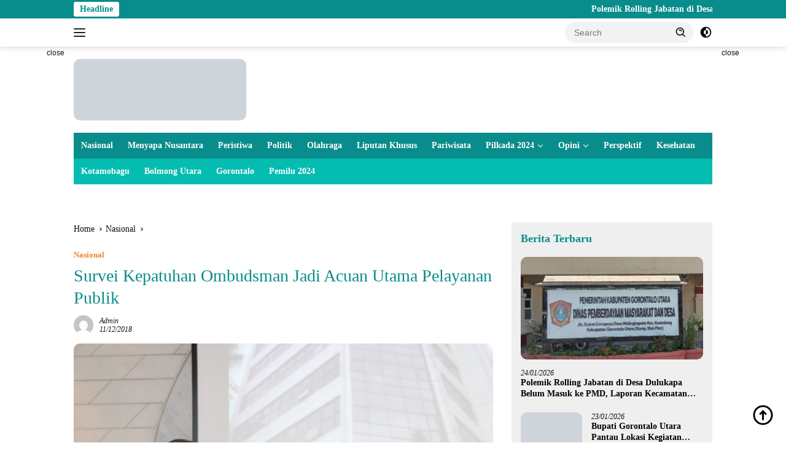

--- FILE ---
content_type: text/html; charset=UTF-8
request_url: https://read.id/survei-kepatuhan-ombudsman-jadi-acuan-utama-pelayanan-publik/
body_size: 21720
content:
<!doctype html><html lang="en-US"><head><script data-no-optimize="1">var litespeed_docref=sessionStorage.getItem("litespeed_docref");litespeed_docref&&(Object.defineProperty(document,"referrer",{get:function(){return litespeed_docref}}),sessionStorage.removeItem("litespeed_docref"));</script> <meta charset="UTF-8"><meta name="viewport" content="width=device-width, initial-scale=1"><link rel="profile" href="https://gmpg.org/xfn/11"><meta name='robots' content='index, follow, max-image-preview:large, max-snippet:-1, max-video-preview:-1' /><meta name="google-site-verification" content="0OefFpcbQgPf-M109R62iwP_lFkm7kLQM5TIC1A67eU" /><meta name="msvalidate.01" content="DAFD6A03EB494F010D35CB03ABEB46B0" /><meta name="yandex-verification" content="72b2f575769fc0e5" /><title>Survei Kepatuhan Ombudsman Jadi Acuan Utama Pelayanan Publik | Read.id</title><meta name="description" content="READ.ID,- Lembaga negara pengawas pelayanan publik Ombudsman RI tahun ini kembali menyerahkan predikat Survei Kepatuhan bagi instansi pemerintah | Berita Gorontalo" /><link rel="canonical" href="https://read.id/survei-kepatuhan-ombudsman-jadi-acuan-utama-pelayanan-publik/" /><meta property="og:locale" content="en_US" /><meta property="og:type" content="article" /><meta property="og:title" content="Survei Kepatuhan Ombudsman Jadi Acuan Utama Pelayanan Publik" /><meta property="og:description" content="READ.ID,- Lembaga negara pengawas pelayanan publik Ombudsman RI tahun ini kembali menyerahkan predikat Survei Kepatuhan bagi instansi pemerintah | Berita Gorontalo" /><meta property="og:url" content="https://read.id/survei-kepatuhan-ombudsman-jadi-acuan-utama-pelayanan-publik/" /><meta property="og:site_name" content="Read.id" /><meta property="article:publisher" content="https://facebook.com/read.id" /><meta property="article:published_time" content="2018-12-11T08:32:12+00:00" /><meta property="og:image" content="https://read.id/wp-content/uploads/2018/12/Ombudsman.jpeg" /><meta property="og:image:width" content="640" /><meta property="og:image:height" content="480" /><meta property="og:image:type" content="image/jpeg" /><meta name="author" content="admin" /><meta name="twitter:card" content="summary_large_image" /><meta name="twitter:creator" content="@ReadIndo" /><meta name="twitter:site" content="@ReadIndo" /><meta name="twitter:label1" content="Written by" /><meta name="twitter:data1" content="admin" /><meta name="twitter:label2" content="Est. reading time" /><meta name="twitter:data2" content="2 minutes" /> <script type="application/ld+json" class="yoast-schema-graph">{"@context":"https://schema.org","@graph":[{"@type":"Article","@id":"https://read.id/survei-kepatuhan-ombudsman-jadi-acuan-utama-pelayanan-publik/#article","isPartOf":{"@id":"https://read.id/survei-kepatuhan-ombudsman-jadi-acuan-utama-pelayanan-publik/"},"author":{"name":"admin","@id":"https://read.id/#/schema/person/365f654e38151eff18e7b0772879867d"},"headline":"Survei Kepatuhan Ombudsman Jadi Acuan Utama Pelayanan Publik","datePublished":"2018-12-11T08:32:12+00:00","mainEntityOfPage":{"@id":"https://read.id/survei-kepatuhan-ombudsman-jadi-acuan-utama-pelayanan-publik/"},"wordCount":308,"commentCount":0,"publisher":{"@id":"https://read.id/#organization"},"image":{"@id":"https://read.id/survei-kepatuhan-ombudsman-jadi-acuan-utama-pelayanan-publik/#primaryimage"},"thumbnailUrl":"https://read.id/wp-content/uploads/2018/12/Ombudsman.jpeg","keywords":["#Ombudsman"],"articleSection":["Nasional"],"inLanguage":"en-US","potentialAction":[{"@type":"CommentAction","name":"Comment","target":["https://read.id/survei-kepatuhan-ombudsman-jadi-acuan-utama-pelayanan-publik/#respond"]}]},{"@type":"WebPage","@id":"https://read.id/survei-kepatuhan-ombudsman-jadi-acuan-utama-pelayanan-publik/","url":"https://read.id/survei-kepatuhan-ombudsman-jadi-acuan-utama-pelayanan-publik/","name":"Survei Kepatuhan Ombudsman Jadi Acuan Utama Pelayanan Publik | Read.id","isPartOf":{"@id":"https://read.id/#website"},"primaryImageOfPage":{"@id":"https://read.id/survei-kepatuhan-ombudsman-jadi-acuan-utama-pelayanan-publik/#primaryimage"},"image":{"@id":"https://read.id/survei-kepatuhan-ombudsman-jadi-acuan-utama-pelayanan-publik/#primaryimage"},"thumbnailUrl":"https://read.id/wp-content/uploads/2018/12/Ombudsman.jpeg","datePublished":"2018-12-11T08:32:12+00:00","description":"READ.ID,- Lembaga negara pengawas pelayanan publik Ombudsman RI tahun ini kembali menyerahkan predikat Survei Kepatuhan bagi instansi pemerintah | Berita Gorontalo","breadcrumb":{"@id":"https://read.id/survei-kepatuhan-ombudsman-jadi-acuan-utama-pelayanan-publik/#breadcrumb"},"inLanguage":"en-US","potentialAction":[{"@type":"ReadAction","target":["https://read.id/survei-kepatuhan-ombudsman-jadi-acuan-utama-pelayanan-publik/"]}]},{"@type":"ImageObject","inLanguage":"en-US","@id":"https://read.id/survei-kepatuhan-ombudsman-jadi-acuan-utama-pelayanan-publik/#primaryimage","url":"https://read.id/wp-content/uploads/2018/12/Ombudsman.jpeg","contentUrl":"https://read.id/wp-content/uploads/2018/12/Ombudsman.jpeg","width":640,"height":480,"caption":"FOTO: Dokumen Ombudsman"},{"@type":"BreadcrumbList","@id":"https://read.id/survei-kepatuhan-ombudsman-jadi-acuan-utama-pelayanan-publik/#breadcrumb","itemListElement":[{"@type":"ListItem","position":1,"name":"Home","item":"https://read.id/"},{"@type":"ListItem","position":2,"name":"Nasional","item":"https://read.id/topic/nasional/"},{"@type":"ListItem","position":3,"name":"Survei Kepatuhan Ombudsman Jadi Acuan Utama Pelayanan Publik"}]},{"@type":"WebSite","@id":"https://read.id/#website","url":"https://read.id/","name":"Read.id","description":"Berita Terkini dan Terbaru Hari ini Gorontalo - Indonesia","publisher":{"@id":"https://read.id/#organization"},"potentialAction":[{"@type":"SearchAction","target":{"@type":"EntryPoint","urlTemplate":"https://read.id/?s={search_term_string}"},"query-input":{"@type":"PropertyValueSpecification","valueRequired":true,"valueName":"search_term_string"}}],"inLanguage":"en-US"},{"@type":"Organization","@id":"https://read.id/#organization","name":"Read.ID","url":"https://read.id/","logo":{"@type":"ImageObject","inLanguage":"en-US","@id":"https://read.id/#/schema/logo/image/","url":"https://read.id/wp-content/uploads/2019/03/Logo-Run-Read.png","contentUrl":"https://read.id/wp-content/uploads/2019/03/Logo-Run-Read.png","width":90,"height":110,"caption":"Read.ID"},"image":{"@id":"https://read.id/#/schema/logo/image/"},"sameAs":["https://facebook.com/read.id","https://x.com/ReadIndo","https://www.instagram.com/read.id_/","https://www.youtube.com/channel/UCron6vKAgMbwEATIfyMkeug"],"publishingPrinciples":"https://read.id/tentang-kami/","ownershipFundingInfo":"https://read.id/redaksi/","actionableFeedbackPolicy":"https://read.id/privacy-policy-2/"},{"@type":"Person","@id":"https://read.id/#/schema/person/365f654e38151eff18e7b0772879867d","name":"admin","image":{"@type":"ImageObject","inLanguage":"en-US","@id":"https://read.id/#/schema/person/image/","url":"https://secure.gravatar.com/avatar/2c35474adf6fc1d6536cab18143dd5783bf9e5a228033350ecfb8ca6ee9919c0?s=96&d=mm&r=g","contentUrl":"https://secure.gravatar.com/avatar/2c35474adf6fc1d6536cab18143dd5783bf9e5a228033350ecfb8ca6ee9919c0?s=96&d=mm&r=g","caption":"admin"},"url":"https://read.id/author/admin/"}]}</script> <link rel='dns-prefetch' href='//www.googletagmanager.com' /><link rel='dns-prefetch' href='//stats.wp.com' /><link rel='dns-prefetch' href='//fonts.googleapis.com' /><link rel="alternate" type="application/rss+xml" title="Read.id &raquo; Feed" href="https://read.id/feed/" /><link rel="alternate" title="oEmbed (JSON)" type="application/json+oembed" href="https://read.id/wp-json/oembed/1.0/embed?url=https%3A%2F%2Fread.id%2Fsurvei-kepatuhan-ombudsman-jadi-acuan-utama-pelayanan-publik%2F" /><link rel="alternate" title="oEmbed (XML)" type="text/xml+oembed" href="https://read.id/wp-json/oembed/1.0/embed?url=https%3A%2F%2Fread.id%2Fsurvei-kepatuhan-ombudsman-jadi-acuan-utama-pelayanan-publik%2F&#038;format=xml" /><link data-optimized="2" rel="stylesheet" href="https://read.id/wp-content/litespeed/css/988ddc6151cce684ab5a5aa9abfef9e8.css?ver=c667a" /> <script type="litespeed/javascript" data-src="https://www.googletagmanager.com/gtag/js?id=GT-WK2NLPT" id="google_gtagjs-js"></script> <script id="google_gtagjs-js-after" type="litespeed/javascript">window.dataLayer=window.dataLayer||[];function gtag(){dataLayer.push(arguments)}
gtag("set","linker",{"domains":["read.id"]});gtag("js",new Date());gtag("set","developer_id.dZTNiMT",!0);gtag("config","GT-WK2NLPT");window._googlesitekit=window._googlesitekit||{};window._googlesitekit.throttledEvents=[];window._googlesitekit.gtagEvent=(name,data)=>{var key=JSON.stringify({name,data});if(!!window._googlesitekit.throttledEvents[key]){return}window._googlesitekit.throttledEvents[key]=!0;setTimeout(()=>{delete window._googlesitekit.throttledEvents[key]},5);gtag("event",name,{...data,event_source:"site-kit"})}</script> <link rel="https://api.w.org/" href="https://read.id/wp-json/" /><link rel="alternate" title="JSON" type="application/json" href="https://read.id/wp-json/wp/v2/posts/1513" /><link rel="EditURI" type="application/rsd+xml" title="RSD" href="https://read.id/xmlrpc.php?rsd" /><link rel='shortlink' href='https://read.id/?p=1513' /><meta name="generator" content="Site Kit by Google 1.168.0" /><link rel="pingback" href="https://read.id/xmlrpc.php"> <script type="litespeed/javascript">(function(w,d,s,l,i){w[l]=w[l]||[];w[l].push({'gtm.start':new Date().getTime(),event:'gtm.js'});var f=d.getElementsByTagName(s)[0],j=d.createElement(s),dl=l!='dataLayer'?'&l='+l:'';j.async=!0;j.src='https://www.googletagmanager.com/gtm.js?id='+i+dl;f.parentNode.insertBefore(j,f)})(window,document,'script','dataLayer','GTM-NRQD2P4')</script> <meta name="google-site-verification" content="OdYO5XaYoSDv5kMejSS74RXS4ZpTdYbvyOg-D5kmNLA" /> <script type="litespeed/javascript" data-src="https://www.googletagmanager.com/gtag/js?id=G-2YHXV62YNN"></script> <link rel="icon" href="https://read.id/wp-content/uploads/2019/03/Logo-Run-Read.png" sizes="32x32" /><link rel="icon" href="https://read.id/wp-content/uploads/2019/03/Logo-Run-Read.png" sizes="192x192" /><link rel="apple-touch-icon" href="https://read.id/wp-content/uploads/2019/03/Logo-Run-Read.png" /><meta name="msapplication-TileImage" content="https://read.id/wp-content/uploads/2019/03/Logo-Run-Read.png" /></head><body class="wp-singular post-template-default single single-post postid-1513 single-format-standard custom-background wp-custom-logo wp-embed-responsive wp-theme-wpberita idtheme kentooz comment-hidden">
<a class="skip-link screen-reader-text" href="#primary">Skip to content</a><div id="topnavwrap" class="gmr-topnavwrap clearfix"><div class="gmr-topnotification"><div class="container"><div class="list-flex"><div class="row-flex"><div class="text-marquee">Headline</div></div><div class="row-flex wrap-marquee"><div class="marquee">				<a href="https://read.id/polemik-rolling-jabatan-di-desa-dulukapa-belum-masuk-ke-pmd-laporan-kecamatan-belum-diterima/" class="gmr-recent-marquee" title="Polemik Rolling Jabatan di Desa Dulukapa Belum Masuk ke PMD, Laporan Kecamatan Belum Diterima">Polemik Rolling Jabatan di Desa Dulukapa Belum Masuk ke PMD, Laporan Kecamatan Belum Diterima</a>
<a href="https://read.id/bupati-gorontalo-utara-pantau-lokasi-kegiatan-umkm-di-trotoar-depan-kantor-bupati/" class="gmr-recent-marquee" title="Bupati Gorontalo Utara Pantau Lokasi Kegiatan UMKM di Trotoar Depan Kantor Bupati">Bupati Gorontalo Utara Pantau Lokasi Kegiatan UMKM di Trotoar Depan Kantor Bupati</a>
<a href="https://read.id/thariq-modanggu-umkm-harus-berkembang-tanpa-menimbulkan-masalah-sosial/" class="gmr-recent-marquee" title="Thariq Modanggu: UMKM Harus Berkembang Tanpa Menimbulkan Masalah Sosial">Thariq Modanggu: UMKM Harus Berkembang Tanpa Menimbulkan Masalah Sosial</a>
<a href="https://read.id/usai-ditinjau-aset-di-kawasan-tpi-tabulo-berpotensi-tingkatkan-pad/" class="gmr-recent-marquee" title="Usai Ditinjau, Aset di Kawasan TPI Tabulo berpotensi Tingkatkan PAD">Usai Ditinjau, Aset di Kawasan TPI Tabulo berpotensi Tingkatkan PAD</a>
<a href="https://read.id/gugatan-syafrudin-mahmud-dinyatakan-kabur-hakim-pn-gorontalo-hukum-penggugat/" class="gmr-recent-marquee" title="Gugatan Syafrudin Mahmud Dinyatakan Kabur, Hakim PN Gorontalo Hukum Penggugat">Gugatan Syafrudin Mahmud Dinyatakan Kabur, Hakim PN Gorontalo Hukum Penggugat</a></div></div></div></div></div><div class="container"><div class="list-flex"><div class="row-flex gmr-navleft">
<a id="gmr-responsive-menu" title="Menus" href="#menus" rel="nofollow"><div class="ktz-i-wrap"><span class="ktz-i"></span><span class="ktz-i"></span><span class="ktz-i"></span></div></a><div class="gmr-logo-mobile"><a class="custom-logo-link" href="https://read.id/" title="Read.id" rel="home"><img data-lazyloaded="1" src="[data-uri]" class="custom-logo" data-src="https://read.id/wp-content/uploads/2019/06/New-Logo-Read-1.png" width="281" height="100" alt="Read.id" loading="lazy" /></a></div></div><div class="row-flex gmr-navright"><div class="gmr-table-search"><form method="get" class="gmr-searchform searchform" action="https://read.id/">
<input type="text" name="s" id="s" placeholder="Search" />
<input type="hidden" name="post_type" value="post" />
<button type="submit" role="button" class="gmr-search-submit gmr-search-icon">
<svg xmlns="http://www.w3.org/2000/svg" aria-hidden="true" role="img" width="1em" height="1em" preserveAspectRatio="xMidYMid meet" viewBox="0 0 24 24"><path fill="currentColor" d="M10 18a7.952 7.952 0 0 0 4.897-1.688l4.396 4.396l1.414-1.414l-4.396-4.396A7.952 7.952 0 0 0 18 10c0-4.411-3.589-8-8-8s-8 3.589-8 8s3.589 8 8 8zm0-14c3.309 0 6 2.691 6 6s-2.691 6-6 6s-6-2.691-6-6s2.691-6 6-6z"/><path fill="currentColor" d="M11.412 8.586c.379.38.588.882.588 1.414h2a3.977 3.977 0 0 0-1.174-2.828c-1.514-1.512-4.139-1.512-5.652 0l1.412 1.416c.76-.758 2.07-.756 2.826-.002z"/></svg>
</button></form></div>
<a class="darkmode-button topnav-button" title="Dark Mode" href="#" rel="nofollow"><svg xmlns="http://www.w3.org/2000/svg" aria-hidden="true" role="img" width="1em" height="1em" preserveAspectRatio="xMidYMid meet" viewBox="0 0 24 24"><g fill="currentColor"><path d="M12 16a4 4 0 0 0 0-8v8Z"/><path fill-rule="evenodd" d="M12 2C6.477 2 2 6.477 2 12s4.477 10 10 10s10-4.477 10-10S17.523 2 12 2Zm0 2v4a4 4 0 1 0 0 8v4a8 8 0 1 0 0-16Z" clip-rule="evenodd"/></g></svg></a><div class="gmr-search-btn">
<a id="search-menu-button" class="topnav-button gmr-search-icon" title="Search" href="#" rel="nofollow"><svg xmlns="http://www.w3.org/2000/svg" aria-hidden="true" role="img" width="1em" height="1em" preserveAspectRatio="xMidYMid meet" viewBox="0 0 24 24"><path fill="none" stroke="currentColor" stroke-linecap="round" stroke-width="2" d="m21 21l-4.486-4.494M19 10.5a8.5 8.5 0 1 1-17 0a8.5 8.5 0 0 1 17 0Z"/></svg></a><div id="search-dropdown-container" class="search-dropdown search"><form method="get" class="gmr-searchform searchform" action="https://read.id/">
<input type="text" name="s" id="s" placeholder="Search" />
<button type="submit" class="gmr-search-submit gmr-search-icon"><svg xmlns="http://www.w3.org/2000/svg" aria-hidden="true" role="img" width="1em" height="1em" preserveAspectRatio="xMidYMid meet" viewBox="0 0 24 24"><path fill="currentColor" d="M10 18a7.952 7.952 0 0 0 4.897-1.688l4.396 4.396l1.414-1.414l-4.396-4.396A7.952 7.952 0 0 0 18 10c0-4.411-3.589-8-8-8s-8 3.589-8 8s3.589 8 8 8zm0-14c3.309 0 6 2.691 6 6s-2.691 6-6 6s-6-2.691-6-6s2.691-6 6-6z"/><path fill="currentColor" d="M11.412 8.586c.379.38.588.882.588 1.414h2a3.977 3.977 0 0 0-1.174-2.828c-1.514-1.512-4.139-1.512-5.652 0l1.412 1.416c.76-.758 2.07-.756 2.826-.002z"/></svg></button></form></div></div></div></div></div></div><div id="page" class="site"><div class="gmr-floatbanner gmr-floatbanner-left"><div class="inner-floatleft"><button onclick="parentNode.remove()" title="close">close</button><script type="litespeed/javascript" data-src="https://pagead2.googlesyndication.com/pagead/js/adsbygoogle.js?client=ca-pub-2195149802178698"
     crossorigin="anonymous"></script> 
<ins class="adsbygoogle"
style="display:inline-block;width:160px;height:600px"
data-ad-client="ca-pub-2195149802178698"
data-ad-slot="4028534251"></ins> <script type="litespeed/javascript">(adsbygoogle=window.adsbygoogle||[]).push({})</script></div></div><div class="gmr-floatbanner gmr-floatbanner-right"><div class="inner-floatright"><button onclick="parentNode.remove()" title="close">close</button><script type="litespeed/javascript" data-src="https://pagead2.googlesyndication.com/pagead/js/adsbygoogle.js?client=ca-pub-2195149802178698"
     crossorigin="anonymous"></script> 
<ins class="adsbygoogle"
style="display:inline-block;width:160px;height:600px"
data-ad-client="ca-pub-2195149802178698"
data-ad-slot="4028534251"></ins> <script type="litespeed/javascript">(adsbygoogle=window.adsbygoogle||[]).push({})</script></div></div><header id="masthead" class="site-header"><div class="container"><div class="site-branding"><div class="gmr-logo"><div class="gmr-logo-wrap"><a class="custom-logo-link logolink" href="https://read.id" title="Read.id" rel="home"><img data-lazyloaded="1" src="[data-uri]" class="custom-logo" data-src="https://read.id/wp-content/uploads/2019/06/New-Logo-Read-1.png" width="281" height="100" alt="Read.id" loading="lazy" /></a><div class="close-topnavmenu-wrap"><a id="close-topnavmenu-button" rel="nofollow" href="#"><svg xmlns="http://www.w3.org/2000/svg" aria-hidden="true" role="img" width="1em" height="1em" preserveAspectRatio="xMidYMid meet" viewBox="0 0 32 32"><path fill="currentColor" d="M24 9.4L22.6 8L16 14.6L9.4 8L8 9.4l6.6 6.6L8 22.6L9.4 24l6.6-6.6l6.6 6.6l1.4-1.4l-6.6-6.6L24 9.4z"/></svg></a></div></div></div><div class="gmr-banner-logo"><script type="litespeed/javascript" data-src="https://pagead2.googlesyndication.com/pagead/js/adsbygoogle.js?client=ca-pub-2195149802178698"
     crossorigin="anonymous"></script> 
<ins class="adsbygoogle"
style="display:inline-block;width:728px;height:90px"
data-ad-client="ca-pub-2195149802178698"
data-ad-slot="6373750707"></ins> <script type="litespeed/javascript">(adsbygoogle=window.adsbygoogle||[]).push({})</script></div></div></div></header><div id="main-nav-wrap" class="gmr-mainmenu-wrap"><div class="container"><nav id="main-nav" class="main-navigation gmr-mainmenu"><ul id="primary-menu" class="menu"><li id="menu-item-29126" class="menu-item menu-item-type-taxonomy menu-item-object-category current-post-ancestor current-menu-parent current-post-parent menu-item-29126"><a href="https://read.id/topic/nasional/">Nasional</a></li><li id="menu-item-98823" class="menu-item menu-item-type-taxonomy menu-item-object-category menu-item-98823"><a href="https://read.id/topic/menyapa-nusanatara/">Menyapa Nusantara</a></li><li id="menu-item-29130" class="menu-item menu-item-type-taxonomy menu-item-object-category menu-item-29130"><a href="https://read.id/topic/peristiwa/">Peristiwa</a></li><li id="menu-item-29132" class="menu-item menu-item-type-taxonomy menu-item-object-category menu-item-29132"><a href="https://read.id/topic/politik/">Politik</a></li><li id="menu-item-29127" class="menu-item menu-item-type-taxonomy menu-item-object-category menu-item-29127"><a href="https://read.id/topic/olahraga/">Olahraga</a></li><li id="menu-item-29125" class="menu-item menu-item-type-taxonomy menu-item-object-category menu-item-29125"><a href="https://read.id/topic/liputan-khusus/">Liputan Khusus</a></li><li id="menu-item-29129" class="menu-item menu-item-type-taxonomy menu-item-object-category menu-item-29129"><a href="https://read.id/topic/pariwisata/">Pariwisata</a></li><li id="menu-item-100546" class="menu-item menu-item-type-custom menu-item-object-custom menu-item-has-children menu-item-100546"><a href="#">Pilkada 2024</a><ul class="sub-menu"><li id="menu-item-100547" class="menu-item menu-item-type-custom menu-item-object-custom menu-item-100547"><a href="https://read.id/tag/kpu-provinsi-gorontalo">KPU Provinsi Gorontalo</a></li><li id="menu-item-100548" class="menu-item menu-item-type-custom menu-item-object-custom menu-item-100548"><a href="https://read.id/tag/kpu-kota-gorontalo">KPU Kota Gorontalo</a></li><li id="menu-item-100551" class="menu-item menu-item-type-custom menu-item-object-custom menu-item-100551"><a href="https://read.id/tag/kpu-boalemo">KPU Boalemo</a></li><li id="menu-item-100549" class="menu-item menu-item-type-custom menu-item-object-custom menu-item-100549"><a href="https://read.id/tag/kpu-bone-bolango">KPU Bone Bolango</a></li><li id="menu-item-100550" class="menu-item menu-item-type-custom menu-item-object-custom menu-item-100550"><a href="https://read.id/tag/kpu-kabupaten-gorontalo">KPU Kabupaten Gorontalo</a></li><li id="menu-item-100553" class="menu-item menu-item-type-custom menu-item-object-custom menu-item-100553"><a href="https://read.id/tag/kpu-gorontalo-utara">KPU Gorontalo Utara</a></li><li id="menu-item-100552" class="menu-item menu-item-type-custom menu-item-object-custom menu-item-100552"><a href="https://read.id/tag/kpu-pohuwato">KPU Pohuwato</a></li></ul></li><li id="menu-item-29128" class="menu-item menu-item-type-taxonomy menu-item-object-category menu-item-has-children menu-item-29128"><a href="https://read.id/topic/opini/">Opini</a><ul class="sub-menu"><li id="menu-item-29123" class="menu-item menu-item-type-taxonomy menu-item-object-category menu-item-29123"><a href="https://read.id/topic/internasional/">Internasional</a></li></ul></li><li id="menu-item-29131" class="menu-item menu-item-type-taxonomy menu-item-object-category menu-item-29131"><a href="https://read.id/topic/perspektif/">Perspektif</a></li><li id="menu-item-29124" class="menu-item menu-item-type-taxonomy menu-item-object-category menu-item-29124"><a href="https://read.id/topic/kesehatan/">Kesehatan</a></li></ul><ul id="secondary-menu" class="menu"><li id="menu-item-71699" class="menu-item menu-item-type-taxonomy menu-item-object-category menu-item-71699"><a href="https://read.id/topic/kotamobagu/">Kotamobagu</a></li><li id="menu-item-79093" class="menu-item menu-item-type-taxonomy menu-item-object-category menu-item-79093"><a href="https://read.id/topic/bolmong-utara/">Bolmong Utara</a></li><li id="menu-item-71700" class="menu-item menu-item-type-taxonomy menu-item-object-post_tag menu-item-71700"><a href="https://read.id/tag/gorontalo/">Gorontalo</a></li><li id="menu-item-72003" class="menu-item menu-item-type-taxonomy menu-item-object-newstopic menu-item-72003"><a href="https://read.id/topic/pemilu-2024/">Pemilu 2024</a></li></ul></nav></div></div><div class="gmr-topbanner text-center"><div class="container"><script type="litespeed/javascript" data-src="https://pagead2.googlesyndication.com/pagead/js/adsbygoogle.js?client=ca-pub-2195149802178698"
     crossorigin="anonymous"></script> 
<ins class="adsbygoogle"
style="display:block"
data-ad-client="ca-pub-2195149802178698"
data-ad-slot="5443812410"
data-ad-format="auto"
data-full-width-responsive="true"></ins> <script type="litespeed/javascript">(adsbygoogle=window.adsbygoogle||[]).push({})</script> <br></div></div><div id="content" class="gmr-content"><div class="container"><div class="row"><main id="primary" class="site-main col-md-8"><article id="post-1513" class="content-single post-1513 post type-post status-publish format-standard has-post-thumbnail hentry category-nasional tag-ombudsman"><div class="breadcrumbs" itemscope itemtype="https://schema.org/BreadcrumbList">
<span class="first-cl" itemprop="itemListElement" itemscope itemtype="https://schema.org/ListItem">
<a itemscope itemtype="https://schema.org/WebPage" itemprop="item" itemid="https://read.id/" href="https://read.id/"><span itemprop="name">Home</span></a>
<span itemprop="position" content="1"></span>
</span>
<span class="separator"></span>
<span class="0-cl" itemprop="itemListElement" itemscope itemtype="http://schema.org/ListItem">
<a itemscope itemtype="https://schema.org/WebPage" itemprop="item" itemid="https://read.id/topic/nasional/" href="https://read.id/topic/nasional/"><span itemprop="name">Nasional</span></a>
<span itemprop="position" content="2"></span>
</span>
<span class="separator"></span>
<span class="last-cl" itemscope itemtype="https://schema.org/ListItem">
<span itemprop="name">Survei Kepatuhan Ombudsman Jadi Acuan Utama Pelayanan Publik</span>
<span itemprop="position" content="3"></span>
</span></div><header class="entry-header entry-header-single"><div class="gmr-meta-topic"><strong><span class="cat-links-content"><a href="https://read.id/topic/nasional/" rel="category tag">Nasional</a></span></strong>&nbsp;&nbsp;</div><h1 class="entry-title"><strong>Survei Kepatuhan Ombudsman Jadi Acuan Utama Pelayanan Publik</strong></h1><div class="list-table clearfix"><div class="table-row"><div class="table-cell gmr-gravatar-metasingle"><a class="url" href="https://read.id/author/admin/" title="Permalink to: admin"><img data-lazyloaded="1" src="[data-uri]" alt='' data-src='https://secure.gravatar.com/avatar/2c35474adf6fc1d6536cab18143dd5783bf9e5a228033350ecfb8ca6ee9919c0?s=32&#038;d=mm&#038;r=g' data-srcset='https://secure.gravatar.com/avatar/2c35474adf6fc1d6536cab18143dd5783bf9e5a228033350ecfb8ca6ee9919c0?s=64&#038;d=mm&#038;r=g 2x' class='avatar avatar-32 photo img-cicle' height='32' width='32' decoding='async'/></a></div><div class="table-cell gmr-content-metasingle"><div class="meta-content gmr-content-metasingle"><span class="author vcard"><a class="url fn n" href="https://read.id/author/admin/" title="admin">admin</a></span></div><div class="meta-content gmr-content-metasingle"><span class="posted-on"><time class="entry-date published updated" datetime="2018-12-11T08:32:12+08:00">11/12/2018</time></span></div></div></div></div></header><figure class="post-thumbnail gmr-thumbnail-single">
<img data-lazyloaded="1" src="[data-uri]" width="640" height="480" data-src="https://read.id/wp-content/uploads/2018/12/Ombudsman.jpeg" class="attachment-post-thumbnail size-post-thumbnail wp-post-image" alt="" decoding="async" fetchpriority="high" data-srcset="https://read.id/wp-content/uploads/2018/12/Ombudsman.jpeg 640w, https://read.id/wp-content/uploads/2018/12/Ombudsman-250x188.jpeg 250w" data-sizes="(max-width: 640px) 100vw, 640px" /><figcaption class="wp-caption-text">FOTO: Dokumen Ombudsman</figcaption></figure><div class="single-wrap"><div class="gmr-banner-stickyright pos-sticky"><script type="litespeed/javascript" data-src="https://pagead2.googlesyndication.com/pagead/js/adsbygoogle.js?client=ca-pub-2195149802178698"
     crossorigin="anonymous"></script> 
<ins class="adsbygoogle"
style="display:block"
data-ad-client="ca-pub-2195149802178698"
data-ad-slot="1373539611"
data-ad-format="auto"
data-full-width-responsive="true"></ins> <script type="litespeed/javascript">(adsbygoogle=window.adsbygoogle||[]).push({})</script></div><div class="entry-content entry-content-single clearfix have-stickybanner"><div class="gmr-banner-beforecontent"><a href="https://my.idcloudhost.com/aff.php?aff=18638"><img data-lazyloaded="1" src="[data-uri]" data-src="https://idcloudhost.com/wp-content/uploads/2017/01/IDCloudHost-SSD-Cloud-Hosting-Indonesia-468x60.jpg" height="60" width="468" border="0" alt="IDCloudHost | SSD Cloud Hosting Indonesia" /></a></div><p>READ.ID,- Lembaga negara pengawas pelayanan publik Ombudsman RI tahun ini kembali menyerahkan predikat Survei Kepatuhan bagi instansi pemerintah penyelenggara pelayanan publik. Survei yang dilakukan terhadap 9 kementerian, 4 lembaga, 16 Provinsi, 49 Kota dan 199 Kabupaten ini diharapkan menjadi acuan utama bagi penyelenggaraan pelayanan publik.<p>Anggota Ombudsman RI, Prof. Adrianus Meliala mengatakan survei kepatuhan terhadap UU Nomor 25 Tahun 2009 ini merupakan acuan utama bagi instansi penyedia layanan dalam meningkatkan kualitas pelayanan publik.</p><div class="gmr-banner-insidecontent text-center"><script type="litespeed/javascript" data-src="https://pagead2.googlesyndication.com/pagead/js/adsbygoogle.js?client=ca-pub-2195149802178698"
     crossorigin="anonymous"></script> 
<ins class="adsbygoogle"
style="display:block"
data-ad-client="ca-pub-2195149802178698"
data-ad-slot="9362057880"
data-ad-format="auto"
data-full-width-responsive="true"></ins> <script type="litespeed/javascript">(adsbygoogle=window.adsbygoogle||[]).push({})</script></div><p>Ia menjelaskan penilaian kepatuhan ini bertujuan mengingatkan kewajiban penyelenggara negara agar memberikan layanan terbaik kepada masyarakat berbasis fakta standar pelayanan. Penilaian menggunakan variabel dan indikator berbasis pada kewajiban pejabat pelayanan publik dalam memenuhi komponen standar pelayanan publik sesuai Pasal 15 dan Bab V UU Pelayanan Publik. Hasil penilaian diklasifikasikan dengan menggunakan <em>traffic light system</em> (zona merah, zonakuning dan zona hijau).<p>Dalam survei ini, Ombudsman memposisikan sebagai masyarakat pengguna layanan yang ingin mengetahui hak-haknya. &#8220;Misalnya ada tidaknya biaya layanan, kepastian waktu, alur pelayaban, sarana pengaduan serta pelayanan yang ramah dan nyaman,&#8221; ujar Adrianus. <br><p>Ia menambahkan kegiatan penilaian dan pemeriksaan tingkat kepatuhan ini bertujuan untuk mempercepat peningkatan kualitas Reformasi Birokrasi Nasional. Standar pelayanan publik menjadi ukuran baku yang wajib disediakan oleh penyelenggara layanan sebagai bentuk pemenuhan asas transparasidan akuntabilitas.<p>&#8220;Pengabaian standar pelayanan publik mendoring terjadinya potensi perilaku maladministrasi dan koruptif. Dalam jangka panjang mengakibatkan penurunan kredibilitas Pemerintah,&#8221; papar Adrianus.<p>Pendekatan penilaian kepatuhan di tahun 2018 ini tidaklagi menilai entitas penyelenggara pelayanan publik yang sudah masuk dalam zona hijau di tahun 2017. Dengan demikian, penilaian dilakukan pada instansi-instansi yang masih berada pada kategori kepatuhan sedang dan rendah di tahun 2017 serta ditambah dengan sejumlah daerah dimana pemerintah daerahnya belum pernah disurvei pada tahun-tahun sebelumnya.<p>Terkait instansi kementerian, lembaga, dan pemerintah daerah yang telah mendapatkan predikat kepatuhan tinggi, diharapkan kepada masing-masing inspektorat di satuan kerja tersebut untuk aktif memonitor pelaksanaan standar pelayanan secara berkelanjutan.****<p>Sumber: <a href="http://www.ombudsman.go.id/">http://www.ombudsman.go.id/</a><br><div class="gmr-banner-aftercontent text-center"><p align="center">Baca berita kami lainnya di <b><a href="https://news.google.com/publications/CAAiENQhFcIQa4PKzZOnbPnVub4qFAgKIhDUIRXCEGuDys2Tp2z51bm-?hl=id&gl=ID&ceid=ID%3Aid" target="_blank">
<a href="https://news.google.com/publications/CAAiENQhFcIQa4PKzZOnbPnVub4qFAgKIhDUIRXCEGuDys2Tp2z51bm-/sections/CAQqKggAIhDUIRXCEGuDys2Tp2z51bm-KhQICiIQ1CEVwhBrg8rNk6ds-dW5vjDYl5wH?hl=id&gl=ID&ceid=ID%3Aid"><img data-lazyloaded="1" src="[data-uri]" width="482" height="90" data-src="https://read.id/wp-content/uploads/2022/06/Google_News.png" alt="" style="width:107px;height:20px;"></a></a></b></p></div><footer class="entry-footer entry-footer-single">
<span class="tags-links heading-text"><strong><a href="https://read.id/tag/ombudsman/" rel="tag">#Ombudsman</a></strong></span><div class="gmr-cf-metacontent heading-text meta-content"></div></footer></div></div><div class="list-table clearfix"><div class="table-row"><div class="table-cell"><span class="comments-link heading-text"><a href="https://read.id/survei-kepatuhan-ombudsman-jadi-acuan-utama-pelayanan-publik/#respond"><svg xmlns="http://www.w3.org/2000/svg" aria-hidden="true" role="img" width="1em" height="1em" preserveAspectRatio="xMidYMid meet" viewBox="0 0 16 16"><path fill="#888" d="M3.05 3A2.5 2.5 0 0 1 5.5 1H12a3 3 0 0 1 3 3v4.5a2.5 2.5 0 0 1-2 2.45V11a2 2 0 0 1-2 2H7.16l-2.579 1.842A1 1 0 0 1 3 14.028V13a2 2 0 0 1-2-2V5a2 2 0 0 1 2-2h.05Zm1.035 0H11a2 2 0 0 1 2 2v4.915A1.5 1.5 0 0 0 14 8.5V4a2 2 0 0 0-2-2H5.5a1.5 1.5 0 0 0-1.415 1ZM12 11V5a1 1 0 0 0-1-1H3a1 1 0 0 0-1 1v6a1 1 0 0 0 1 1h1v2.028L6.84 12H11a1 1 0 0 0 1-1Z"/></svg><span class="text-comment">Comment</span></a></span></div><div class="table-cell gmr-content-share"><ul class="gmr-socialicon-share pull-right"><li class="facebook"><a href="https://www.facebook.com/sharer/sharer.php?u=https%3A%2F%2Fread.id%2Fsurvei-kepatuhan-ombudsman-jadi-acuan-utama-pelayanan-publik%2F" target="_blank" rel="nofollow" title="Facebook Share"><svg xmlns="http://www.w3.org/2000/svg" aria-hidden="true" role="img" width="1em" height="1em" preserveAspectRatio="xMidYMid meet" viewBox="0 0 32 32"><path fill="#4267b2" d="M19.254 2C15.312 2 13 4.082 13 8.826V13H8v5h5v12h5V18h4l1-5h-5V9.672C18 7.885 18.583 7 20.26 7H23V2.205C22.526 2.141 21.145 2 19.254 2z"/></svg></a></li><li class="twitter"><a href="https://twitter.com/intent/tweet?url=https%3A%2F%2Fread.id%2Fsurvei-kepatuhan-ombudsman-jadi-acuan-utama-pelayanan-publik%2F&amp;text=Survei%20Kepatuhan%20Ombudsman%20Jadi%20Acuan%20Utama%20Pelayanan%20Publik" target="_blank" rel="nofollow" title="Tweet This"><svg xmlns="http://www.w3.org/2000/svg" width="24" height="24" viewBox="0 0 24 24"><path fill="currentColor" d="M18.205 2.25h3.308l-7.227 8.26l8.502 11.24H16.13l-5.214-6.817L4.95 21.75H1.64l7.73-8.835L1.215 2.25H8.04l4.713 6.231l5.45-6.231Zm-1.161 17.52h1.833L7.045 4.126H5.078L17.044 19.77Z"/></svg></a></li><li class="pin"><a href="https://pinterest.com/pin/create/button/?url=https%3A%2F%2Fread.id%2Fsurvei-kepatuhan-ombudsman-jadi-acuan-utama-pelayanan-publik%2F&amp;desciption=Survei%20Kepatuhan%20Ombudsman%20Jadi%20Acuan%20Utama%20Pelayanan%20Publik&amp;media=https%3A%2F%2Fread.id%2Fwp-content%2Fuploads%2F2018%2F12%2FOmbudsman.jpeg" target="_blank" rel="nofollow" title="Tweet This"><svg xmlns="http://www.w3.org/2000/svg" aria-hidden="true" role="img" width="1em" height="1em" preserveAspectRatio="xMidYMid meet" viewBox="0 0 32 32"><path fill="#e60023" d="M16.75.406C10.337.406 4 4.681 4 11.6c0 4.4 2.475 6.9 3.975 6.9c.619 0 .975-1.725.975-2.212c0-.581-1.481-1.819-1.481-4.238c0-5.025 3.825-8.588 8.775-8.588c4.256 0 7.406 2.419 7.406 6.863c0 3.319-1.331 9.544-5.644 9.544c-1.556 0-2.888-1.125-2.888-2.737c0-2.363 1.65-4.65 1.65-7.088c0-4.137-5.869-3.387-5.869 1.613c0 1.05.131 2.212.6 3.169c-.863 3.713-2.625 9.244-2.625 13.069c0 1.181.169 2.344.281 3.525c.212.238.106.213.431.094c3.15-4.313 3.038-5.156 4.463-10.8c.769 1.463 2.756 2.25 4.331 2.25c6.637 0 9.619-6.469 9.619-12.3c0-6.206-5.363-10.256-11.25-10.256z"/></svg></a></li><li class="telegram"><a href="https://t.me/share/url?url=https%3A%2F%2Fread.id%2Fsurvei-kepatuhan-ombudsman-jadi-acuan-utama-pelayanan-publik%2F&amp;text=Survei%20Kepatuhan%20Ombudsman%20Jadi%20Acuan%20Utama%20Pelayanan%20Publik" target="_blank" rel="nofollow" title="Telegram Share"><svg xmlns="http://www.w3.org/2000/svg" aria-hidden="true" role="img" width="1em" height="1em" preserveAspectRatio="xMidYMid meet" viewBox="0 0 15 15"><path fill="none" stroke="#08c" stroke-linejoin="round" d="m14.5 1.5l-14 5l4 2l6-4l-4 5l6 4l2-12Z"/></svg></a></li><li class="whatsapp"><a href="https://api.whatsapp.com/send?text=Survei%20Kepatuhan%20Ombudsman%20Jadi%20Acuan%20Utama%20Pelayanan%20Publik https%3A%2F%2Fread.id%2Fsurvei-kepatuhan-ombudsman-jadi-acuan-utama-pelayanan-publik%2F" target="_blank" rel="nofollow" title="Send To WhatsApp"><svg xmlns="http://www.w3.org/2000/svg" aria-hidden="true" role="img" width="1em" height="1em" preserveAspectRatio="xMidYMid meet" viewBox="0 0 32 32"><path fill="#25d366" d="M23.328 19.177c-.401-.203-2.354-1.156-2.719-1.292c-.365-.13-.63-.198-.896.203c-.26.391-1.026 1.286-1.26 1.547s-.464.281-.859.104c-.401-.203-1.682-.62-3.203-1.984c-1.188-1.057-1.979-2.359-2.214-2.76c-.234-.396-.026-.62.172-.818c.182-.182.401-.458.604-.698c.193-.24.255-.401.396-.661c.13-.281.063-.5-.036-.698s-.896-2.161-1.229-2.943c-.318-.776-.651-.677-.896-.677c-.229-.021-.495-.021-.76-.021s-.698.099-1.063.479c-.365.401-1.396 1.359-1.396 3.297c0 1.943 1.427 3.823 1.625 4.104c.203.26 2.807 4.26 6.802 5.979c.953.401 1.693.641 2.271.839c.953.302 1.823.26 2.51.161c.76-.125 2.354-.964 2.688-1.901c.339-.943.339-1.724.24-1.901c-.099-.182-.359-.281-.76-.458zM16.083 29h-.021c-2.365 0-4.703-.641-6.745-1.839l-.479-.286l-5 1.302l1.344-4.865l-.323-.5a13.166 13.166 0 0 1-2.021-7.01c0-7.26 5.943-13.182 13.255-13.182c3.542 0 6.865 1.38 9.365 3.88a13.058 13.058 0 0 1 3.88 9.323C29.328 23.078 23.39 29 16.088 29zM27.359 4.599C24.317 1.661 20.317 0 16.062 0C7.286 0 .14 7.115.135 15.859c0 2.792.729 5.516 2.125 7.927L0 32l8.448-2.203a16.13 16.13 0 0 0 7.615 1.932h.005c8.781 0 15.927-7.115 15.932-15.865c0-4.234-1.651-8.219-4.661-11.214z"/></svg></a></li></ul></div></div></div><div class="gmr-related-post"><h3 class="related-text">Read Also</h3><div class="wpberita-list-gallery clearfix"><div class="list-gallery related-gallery"><a href="https://read.id/ombudsman-dorong-pembayaran-selisih-kenaikan-gaji-pegawai-pemda-gorontalo-utara/" class="post-thumbnail" aria-hidden="true" tabindex="-1" title="Ombudsman Dorong Pembayaran Selisih Kenaikan Gaji Pegawai Pemda Gorontalo Utara" rel="bookmark"><img data-lazyloaded="1" src="[data-uri]" width="250" height="140" data-src="https://read.id/wp-content/uploads/2025/01/Pemda-Gorontalo-Utara-250x140.jpg" class="attachment-medium-new size-medium-new wp-post-image" alt="" decoding="async" data-srcset="https://read.id/wp-content/uploads/2025/01/Pemda-Gorontalo-Utara-250x140.jpg 250w, https://read.id/wp-content/uploads/2025/01/Pemda-Gorontalo-Utara-400x225.jpg 400w" data-sizes="(max-width: 250px) 100vw, 250px" /></a><div class="list-gallery-title"><a href="https://read.id/ombudsman-dorong-pembayaran-selisih-kenaikan-gaji-pegawai-pemda-gorontalo-utara/" class="recent-title heading-text" title="Ombudsman Dorong Pembayaran Selisih Kenaikan Gaji Pegawai Pemda Gorontalo Utara" rel="bookmark">Ombudsman Dorong Pembayaran Selisih Kenaikan Gaji Pegawai Pemda Gorontalo Utara</a></div></div><div class="list-gallery related-gallery"><a href="https://read.id/ombudsman-jangan-pilih-calon-kepala-daerah-yang-tidak-peduli-pelayanan-publik/" class="post-thumbnail" aria-hidden="true" tabindex="-1" title="OMBUDSMAN: Jangan Pilih Calon Kepala Daerah yang tidak Peduli Pelayanan Publik" rel="bookmark"><img data-lazyloaded="1" src="[data-uri]" width="250" height="140" data-src="https://read.id/wp-content/uploads/2024/09/Ombudsman-Calon-Kepala-daerah-250x140.jpg" class="attachment-medium-new size-medium-new wp-post-image" alt="" decoding="async" data-srcset="https://read.id/wp-content/uploads/2024/09/Ombudsman-Calon-Kepala-daerah-250x140.jpg 250w, https://read.id/wp-content/uploads/2024/09/Ombudsman-Calon-Kepala-daerah-400x225.jpg 400w" data-sizes="(max-width: 250px) 100vw, 250px" /></a><div class="list-gallery-title"><a href="https://read.id/ombudsman-jangan-pilih-calon-kepala-daerah-yang-tidak-peduli-pelayanan-publik/" class="recent-title heading-text" title="OMBUDSMAN: Jangan Pilih Calon Kepala Daerah yang tidak Peduli Pelayanan Publik" rel="bookmark">OMBUDSMAN: Jangan Pilih Calon Kepala Daerah yang tidak Peduli Pelayanan Publik</a></div></div><div class="list-gallery related-gallery"><a href="https://read.id/ombudsman-temukan-maladministrasi-dalam-pelayanan-puskesmas-telaga/" class="post-thumbnail" aria-hidden="true" tabindex="-1" title="Ombudsman Temukan Maladministrasi dalam Pelayanan Puskesmas Telaga" rel="bookmark"><img data-lazyloaded="1" src="[data-uri]" width="250" height="140" data-src="https://read.id/wp-content/uploads/2024/01/OMBUSMAN-RI-250x140.jpeg" class="attachment-medium-new size-medium-new wp-post-image" alt="OMBUSMAN RI" decoding="async" data-srcset="https://read.id/wp-content/uploads/2024/01/OMBUSMAN-RI-250x140.jpeg 250w, https://read.id/wp-content/uploads/2024/01/OMBUSMAN-RI-400x225.jpeg 400w" data-sizes="(max-width: 250px) 100vw, 250px" /></a><div class="list-gallery-title"><a href="https://read.id/ombudsman-temukan-maladministrasi-dalam-pelayanan-puskesmas-telaga/" class="recent-title heading-text" title="Ombudsman Temukan Maladministrasi dalam Pelayanan Puskesmas Telaga" rel="bookmark">Ombudsman Temukan Maladministrasi dalam Pelayanan Puskesmas Telaga</a></div></div><div class="list-gallery related-gallery"><a href="https://read.id/ombudsman-instansi-pemerintah-masuk-zona-hijau-kepatuhan-pelayanan-publik-alami-peningkatan/" class="post-thumbnail" aria-hidden="true" tabindex="-1" title="Ombudsman: Instansi Pemerintah Masuk Zona Hijau Kepatuhan Pelayanan Publik Alami Peningkatan" rel="bookmark"><img data-lazyloaded="1" src="[data-uri]" width="250" height="140" data-src="https://read.id/wp-content/uploads/2023/12/Ombudsman-Instansi-Pemerintah-Masuk-Zona-Hijau-Kepatuhan-Pelayanan-Publik-Alami-Peningkatan-250x140.jpeg" class="attachment-medium-new size-medium-new wp-post-image" alt="Ombudsman: Instansi Pemerintah Masuk Zona Hijau Kepatuhan Pelayanan Publik Alami Peningkatan" decoding="async" data-srcset="https://read.id/wp-content/uploads/2023/12/Ombudsman-Instansi-Pemerintah-Masuk-Zona-Hijau-Kepatuhan-Pelayanan-Publik-Alami-Peningkatan-250x140.jpeg 250w, https://read.id/wp-content/uploads/2023/12/Ombudsman-Instansi-Pemerintah-Masuk-Zona-Hijau-Kepatuhan-Pelayanan-Publik-Alami-Peningkatan-400x225.jpeg 400w" data-sizes="(max-width: 250px) 100vw, 250px" /></a><div class="list-gallery-title"><a href="https://read.id/ombudsman-instansi-pemerintah-masuk-zona-hijau-kepatuhan-pelayanan-publik-alami-peningkatan/" class="recent-title heading-text" title="Ombudsman: Instansi Pemerintah Masuk Zona Hijau Kepatuhan Pelayanan Publik Alami Peningkatan" rel="bookmark">Ombudsman: Instansi Pemerintah Masuk Zona Hijau Kepatuhan Pelayanan Publik Alami Peningkatan</a></div></div></div></div><div class="gmr-related-post"><h3 class="related-text first-relatedtext">Recommendation for You</h3><div class="wpberita-list-gallery clearfix"><div class="list-gallery related-gallery third-gallery"><a href="https://read.id/ombudsman-dorong-pembayaran-selisih-kenaikan-gaji-pegawai-pemda-gorontalo-utara/" class="post-thumbnail" aria-hidden="true" tabindex="-1" title="Ombudsman Dorong Pembayaran Selisih Kenaikan Gaji Pegawai Pemda Gorontalo Utara" rel="bookmark"><img data-lazyloaded="1" src="[data-uri]" width="400" height="225" data-src="https://read.id/wp-content/uploads/2025/01/Pemda-Gorontalo-Utara-400x225.jpg" class="attachment-large size-large wp-post-image" alt="" decoding="async" data-srcset="https://read.id/wp-content/uploads/2025/01/Pemda-Gorontalo-Utara-400x225.jpg 400w, https://read.id/wp-content/uploads/2025/01/Pemda-Gorontalo-Utara-250x140.jpg 250w" data-sizes="(max-width: 400px) 100vw, 400px" /></a><div class="list-gallery-title"><a href="https://read.id/ombudsman-dorong-pembayaran-selisih-kenaikan-gaji-pegawai-pemda-gorontalo-utara/" class="recent-title heading-text" title="Ombudsman Dorong Pembayaran Selisih Kenaikan Gaji Pegawai Pemda Gorontalo Utara" rel="bookmark">Ombudsman Dorong Pembayaran Selisih Kenaikan Gaji Pegawai Pemda Gorontalo Utara</a></div><div class="entry-content entry-content-archive"><p>READ.ID &#8211; Ombudsman Republik Indonesia mendorong Pemerintah Daerah (Pemda) Gorontalo Utara segera merealisasikan pembayaran selisih&#8230;</p></div></div><div class="list-gallery related-gallery third-gallery"><a href="https://read.id/ombudsman-jangan-pilih-calon-kepala-daerah-yang-tidak-peduli-pelayanan-publik/" class="post-thumbnail" aria-hidden="true" tabindex="-1" title="OMBUDSMAN: Jangan Pilih Calon Kepala Daerah yang tidak Peduli Pelayanan Publik" rel="bookmark"><img data-lazyloaded="1" src="[data-uri]" width="400" height="225" data-src="https://read.id/wp-content/uploads/2024/09/Ombudsman-Calon-Kepala-daerah-400x225.jpg" class="attachment-large size-large wp-post-image" alt="" decoding="async" data-srcset="https://read.id/wp-content/uploads/2024/09/Ombudsman-Calon-Kepala-daerah-400x225.jpg 400w, https://read.id/wp-content/uploads/2024/09/Ombudsman-Calon-Kepala-daerah-250x140.jpg 250w" data-sizes="(max-width: 400px) 100vw, 400px" /></a><div class="list-gallery-title"><a href="https://read.id/ombudsman-jangan-pilih-calon-kepala-daerah-yang-tidak-peduli-pelayanan-publik/" class="recent-title heading-text" title="OMBUDSMAN: Jangan Pilih Calon Kepala Daerah yang tidak Peduli Pelayanan Publik" rel="bookmark">OMBUDSMAN: Jangan Pilih Calon Kepala Daerah yang tidak Peduli Pelayanan Publik</a></div><div class="entry-content entry-content-archive"><p>READ.ID  – Ombudsman Republik Indonesia Perwakilan Provinsi Gorontalo menyerukan kepada seluruh masyarakat di Kabupaten Bone&#8230;</p></div></div><div class="list-gallery related-gallery third-gallery"><a href="https://read.id/ombudsman-temukan-maladministrasi-dalam-pelayanan-puskesmas-telaga/" class="post-thumbnail" aria-hidden="true" tabindex="-1" title="Ombudsman Temukan Maladministrasi dalam Pelayanan Puskesmas Telaga" rel="bookmark"><img data-lazyloaded="1" src="[data-uri]" width="400" height="225" data-src="https://read.id/wp-content/uploads/2024/01/OMBUSMAN-RI-400x225.jpeg" class="attachment-large size-large wp-post-image" alt="OMBUSMAN RI" decoding="async" data-srcset="https://read.id/wp-content/uploads/2024/01/OMBUSMAN-RI-400x225.jpeg 400w, https://read.id/wp-content/uploads/2024/01/OMBUSMAN-RI-250x140.jpeg 250w" data-sizes="(max-width: 400px) 100vw, 400px" /></a><div class="list-gallery-title"><a href="https://read.id/ombudsman-temukan-maladministrasi-dalam-pelayanan-puskesmas-telaga/" class="recent-title heading-text" title="Ombudsman Temukan Maladministrasi dalam Pelayanan Puskesmas Telaga" rel="bookmark">Ombudsman Temukan Maladministrasi dalam Pelayanan Puskesmas Telaga</a></div><div class="entry-content entry-content-archive"><p>READ.ID &#8211;  Perwakilan Ombudsman RI Provinsi Gorontalo akhirnya mengeluarkan Laporan akhir Hasil Pemeriksaan (LAHP) berkaitan permasalahan&#8230;</p></div></div><div class="list-gallery related-gallery third-gallery"><a href="https://read.id/ombudsman-instansi-pemerintah-masuk-zona-hijau-kepatuhan-pelayanan-publik-alami-peningkatan/" class="post-thumbnail" aria-hidden="true" tabindex="-1" title="Ombudsman: Instansi Pemerintah Masuk Zona Hijau Kepatuhan Pelayanan Publik Alami Peningkatan" rel="bookmark"><img data-lazyloaded="1" src="[data-uri]" width="400" height="225" data-src="https://read.id/wp-content/uploads/2023/12/Ombudsman-Instansi-Pemerintah-Masuk-Zona-Hijau-Kepatuhan-Pelayanan-Publik-Alami-Peningkatan-400x225.jpeg" class="attachment-large size-large wp-post-image" alt="Ombudsman: Instansi Pemerintah Masuk Zona Hijau Kepatuhan Pelayanan Publik Alami Peningkatan" decoding="async" data-srcset="https://read.id/wp-content/uploads/2023/12/Ombudsman-Instansi-Pemerintah-Masuk-Zona-Hijau-Kepatuhan-Pelayanan-Publik-Alami-Peningkatan-400x225.jpeg 400w, https://read.id/wp-content/uploads/2023/12/Ombudsman-Instansi-Pemerintah-Masuk-Zona-Hijau-Kepatuhan-Pelayanan-Publik-Alami-Peningkatan-250x140.jpeg 250w" data-sizes="(max-width: 400px) 100vw, 400px" /></a><div class="list-gallery-title"><a href="https://read.id/ombudsman-instansi-pemerintah-masuk-zona-hijau-kepatuhan-pelayanan-publik-alami-peningkatan/" class="recent-title heading-text" title="Ombudsman: Instansi Pemerintah Masuk Zona Hijau Kepatuhan Pelayanan Publik Alami Peningkatan" rel="bookmark">Ombudsman: Instansi Pemerintah Masuk Zona Hijau Kepatuhan Pelayanan Publik Alami Peningkatan</a></div><div class="entry-content entry-content-archive"><p>READ.ID &#8211; Lembaga Negara pengawas pelayanan publik Ombudsman RI merilis hasil Penilaian Kepatuhan Penyelenggaraan Pelayanan&#8230;</p></div></div></div></div></article><div id="comments" class="comments-area"><div id="respond" class="comment-respond"><h3 id="reply-title" class="comment-reply-title">Leave a Reply</h3><p class="must-log-in">You must be <a href="https://read.id/wp-login.php?redirect_to=https%3A%2F%2Fread.id%2Fsurvei-kepatuhan-ombudsman-jadi-acuan-utama-pelayanan-publik%2F">logged in</a> to post a comment.</p></div></div></main><aside id="secondary" class="widget-area col-md-4 pos-sticky"><section id="wpberita-rp-1" class="widget wpberita-recent"><div class="box-widget"><div class="page-header"><h3 class="widget-title">Berita Terbaru</h3></div><ul class="wpberita-rp-widget"><li class="clearfix">
<a class="post-thumbnail big-thumb" href="https://read.id/polemik-rolling-jabatan-di-desa-dulukapa-belum-masuk-ke-pmd-laporan-kecamatan-belum-diterima/" title="Polemik Rolling Jabatan di Desa Dulukapa Belum Masuk ke PMD, Laporan Kecamatan Belum Diterima" aria-hidden="true" tabindex="-1">
<img data-lazyloaded="1" src="[data-uri]" width="400" height="225" data-src="https://read.id/wp-content/uploads/2026/01/IMG-20260124-WA0025-400x225.jpg" class="attachment-large size-large wp-post-image" alt="Polemik Rolling Jabatan di Desa Dulukapa Belum Masuk ke PMD, Laporan Kecamatan Belum Diterima" decoding="async" data-srcset="https://read.id/wp-content/uploads/2026/01/IMG-20260124-WA0025-400x225.jpg 400w, https://read.id/wp-content/uploads/2026/01/IMG-20260124-WA0025-250x140.jpg 250w" data-sizes="(max-width: 400px) 100vw, 400px" />									</a><div class="recent-content "><div class="meta-content"><span class="posted-on"><time class="entry-date published updated" datetime="2026-01-24T11:43:20+08:00">24/01/2026</time></span></div><a class="recent-title heading-text" href="https://read.id/polemik-rolling-jabatan-di-desa-dulukapa-belum-masuk-ke-pmd-laporan-kecamatan-belum-diterima/" title="Polemik Rolling Jabatan di Desa Dulukapa Belum Masuk ke PMD, Laporan Kecamatan Belum Diterima" rel="bookmark">Polemik Rolling Jabatan di Desa Dulukapa Belum Masuk ke PMD, Laporan Kecamatan Belum Diterima</a></div></li><li class="clearfix">
<a class="post-thumbnail pull-left" href="https://read.id/bupati-gorontalo-utara-pantau-lokasi-kegiatan-umkm-di-trotoar-depan-kantor-bupati/" title="Bupati Gorontalo Utara Pantau Lokasi Kegiatan UMKM di Trotoar Depan Kantor Bupati" aria-hidden="true" tabindex="-1">
<img data-lazyloaded="1" src="[data-uri]" width="100" height="75" data-src="https://read.id/wp-content/uploads/2026/01/Screenshot_20260123_180214_WhatsApp-100x75.jpg" class="attachment-thumbnail size-thumbnail wp-post-image" alt="Bupati Gorontalo Utara Pantau Lokasi Kegiatan UMKM di Trotoar Depan Kantor Bupati" decoding="async" data-srcset="https://read.id/wp-content/uploads/2026/01/Screenshot_20260123_180214_WhatsApp-100x75.jpg 100w, https://read.id/wp-content/uploads/2026/01/Screenshot_20260123_180214_WhatsApp-250x190.jpg 250w" data-sizes="(max-width: 100px) 100vw, 100px" />										</a><div class="recent-content  has-thumbnail"><div class="meta-content"><span class="posted-on"><time class="entry-date published updated" datetime="2026-01-23T18:06:08+08:00">23/01/2026</time></span></div><a class="recent-title heading-text" href="https://read.id/bupati-gorontalo-utara-pantau-lokasi-kegiatan-umkm-di-trotoar-depan-kantor-bupati/" title="Bupati Gorontalo Utara Pantau Lokasi Kegiatan UMKM di Trotoar Depan Kantor Bupati" rel="bookmark">Bupati Gorontalo Utara Pantau Lokasi Kegiatan UMKM di Trotoar Depan Kantor Bupati</a></div></li><li class="clearfix">
<a class="post-thumbnail pull-left" href="https://read.id/thariq-modanggu-umkm-harus-berkembang-tanpa-menimbulkan-masalah-sosial/" title="Thariq Modanggu: UMKM Harus Berkembang Tanpa Menimbulkan Masalah Sosial" aria-hidden="true" tabindex="-1">
<img data-lazyloaded="1" src="[data-uri]" width="100" height="75" data-src="https://read.id/wp-content/uploads/2026/01/Screenshot_20260123_144531_WhatsApp-100x75.jpg" class="attachment-thumbnail size-thumbnail wp-post-image" alt="Thariq Modanggu: UMKM Harus Berkembang Tanpa Menimbulkan Masalah Sosial" decoding="async" data-srcset="https://read.id/wp-content/uploads/2026/01/Screenshot_20260123_144531_WhatsApp-100x75.jpg 100w, https://read.id/wp-content/uploads/2026/01/Screenshot_20260123_144531_WhatsApp-250x190.jpg 250w" data-sizes="(max-width: 100px) 100vw, 100px" />										</a><div class="recent-content  has-thumbnail"><div class="meta-content"><span class="posted-on"><time class="entry-date published updated" datetime="2026-01-23T14:48:33+08:00">23/01/2026</time></span></div><a class="recent-title heading-text" href="https://read.id/thariq-modanggu-umkm-harus-berkembang-tanpa-menimbulkan-masalah-sosial/" title="Thariq Modanggu: UMKM Harus Berkembang Tanpa Menimbulkan Masalah Sosial" rel="bookmark">Thariq Modanggu: UMKM Harus Berkembang Tanpa Menimbulkan Masalah Sosial</a></div></li></ul></div></section><section id="wpberita-rp-2" class="widget wpberita-recent"><div class="wpberita-list-gallery"><div class="list-gallery first-column">
<a class="post-thumbnail" href="https://read.id/polemik-rolling-jabatan-di-desa-dulukapa-belum-masuk-ke-pmd-laporan-kecamatan-belum-diterima/" title="Polemik Rolling Jabatan di Desa Dulukapa Belum Masuk ke PMD, Laporan Kecamatan Belum Diterima" aria-hidden="true" tabindex="-1">
<img data-lazyloaded="1" src="[data-uri]" width="400" height="225" data-src="https://read.id/wp-content/uploads/2026/01/IMG-20260124-WA0025-400x225.jpg" class="attachment-large size-large wp-post-image" alt="Polemik Rolling Jabatan di Desa Dulukapa Belum Masuk ke PMD, Laporan Kecamatan Belum Diterima" decoding="async" data-srcset="https://read.id/wp-content/uploads/2026/01/IMG-20260124-WA0025-400x225.jpg 400w, https://read.id/wp-content/uploads/2026/01/IMG-20260124-WA0025-250x140.jpg 250w" data-sizes="(max-width: 400px) 100vw, 400px" />								</a><div class="list-gallery-title">
<a class="recent-title heading-text" href="https://read.id/polemik-rolling-jabatan-di-desa-dulukapa-belum-masuk-ke-pmd-laporan-kecamatan-belum-diterima/" title="Polemik Rolling Jabatan di Desa Dulukapa Belum Masuk ke PMD, Laporan Kecamatan Belum Diterima" rel="bookmark">Polemik Rolling Jabatan di Desa Dulukapa Belum Masuk ke PMD, Laporan Kecamatan Belum Diterima</a></div></div><div class="list-gallery">
<a class="post-thumbnail" href="https://read.id/bupati-gorontalo-utara-pantau-lokasi-kegiatan-umkm-di-trotoar-depan-kantor-bupati/" title="Bupati Gorontalo Utara Pantau Lokasi Kegiatan UMKM di Trotoar Depan Kantor Bupati" aria-hidden="true" tabindex="-1">
<img data-lazyloaded="1" src="[data-uri]" width="250" height="140" data-src="https://read.id/wp-content/uploads/2026/01/Screenshot_20260123_180214_WhatsApp-250x140.jpg" class="attachment-medium-new size-medium-new wp-post-image" alt="Bupati Gorontalo Utara Pantau Lokasi Kegiatan UMKM di Trotoar Depan Kantor Bupati" decoding="async" data-srcset="https://read.id/wp-content/uploads/2026/01/Screenshot_20260123_180214_WhatsApp-250x140.jpg 250w, https://read.id/wp-content/uploads/2026/01/Screenshot_20260123_180214_WhatsApp-400x225.jpg 400w" data-sizes="(max-width: 250px) 100vw, 250px" />								</a><div class="list-gallery-title">
<a class="recent-title heading-text" href="https://read.id/bupati-gorontalo-utara-pantau-lokasi-kegiatan-umkm-di-trotoar-depan-kantor-bupati/" title="Bupati Gorontalo Utara Pantau Lokasi Kegiatan UMKM di Trotoar Depan Kantor Bupati" rel="bookmark">Bupati Gorontalo Utara Pantau Lokasi Kegiatan UMKM di Trotoar Depan Kantor Bupati</a></div></div><div class="list-gallery">
<a class="post-thumbnail" href="https://read.id/thariq-modanggu-umkm-harus-berkembang-tanpa-menimbulkan-masalah-sosial/" title="Thariq Modanggu: UMKM Harus Berkembang Tanpa Menimbulkan Masalah Sosial" aria-hidden="true" tabindex="-1">
<img data-lazyloaded="1" src="[data-uri]" width="250" height="140" data-src="https://read.id/wp-content/uploads/2026/01/Screenshot_20260123_144531_WhatsApp-250x140.jpg" class="attachment-medium-new size-medium-new wp-post-image" alt="Thariq Modanggu: UMKM Harus Berkembang Tanpa Menimbulkan Masalah Sosial" decoding="async" data-srcset="https://read.id/wp-content/uploads/2026/01/Screenshot_20260123_144531_WhatsApp-250x140.jpg 250w, https://read.id/wp-content/uploads/2026/01/Screenshot_20260123_144531_WhatsApp-400x225.jpg 400w" data-sizes="(max-width: 250px) 100vw, 250px" />								</a><div class="list-gallery-title">
<a class="recent-title heading-text" href="https://read.id/thariq-modanggu-umkm-harus-berkembang-tanpa-menimbulkan-masalah-sosial/" title="Thariq Modanggu: UMKM Harus Berkembang Tanpa Menimbulkan Masalah Sosial" rel="bookmark">Thariq Modanggu: UMKM Harus Berkembang Tanpa Menimbulkan Masalah Sosial</a></div></div></div></section><section id="wpberita-popular-1" class="widget wpberita-popular"><div class="page-header"><h3 class="widget-title">Popular Post</h3></div><ul class="wpberita-list-widget"><li class="clearfix"><div class="rp-number pull-left heading-text">1</div><div class="recent-content numberstyle"><div class="meta-content"><span class="posted-on"><time class="entry-date published updated" datetime="2026-01-24T11:43:20+08:00">24/01/2026</time></span><span class="count-text">0 Comment</span></div><a class="recent-title heading-text" href="https://read.id/polemik-rolling-jabatan-di-desa-dulukapa-belum-masuk-ke-pmd-laporan-kecamatan-belum-diterima/" title="Polemik Rolling Jabatan di Desa Dulukapa Belum Masuk ke PMD, Laporan Kecamatan Belum Diterima" rel="bookmark">Polemik Rolling Jabatan di Desa Dulukapa Belum Masuk ke PMD, Laporan Kecamatan Belum Diterima</a></div></li><li class="clearfix"><div class="rp-number pull-left heading-text">2</div><div class="recent-content numberstyle"><div class="meta-content"><span class="posted-on"><time class="entry-date published updated" datetime="2026-01-19T11:25:17+08:00">19/01/2026</time></span><span class="count-text">0 Comment</span></div><a class="recent-title heading-text" href="https://read.id/wabup-nurjanah-tekankan-kebersihan-dan-efisiensi-anggaran-saat-pimpin-apel-korpri/" title="Wabup Nurjanah Tekankan Kebersihan dan Efisiensi Anggaran Saat Pimpin Apel Korpri " rel="bookmark">Wabup Nurjanah Tekankan Kebersihan dan Efisiensi Anggaran Saat Pimpin Apel Korpri </a></div></li><li class="clearfix"><div class="rp-number pull-left heading-text">3</div><div class="recent-content numberstyle"><div class="meta-content"><span class="posted-on"><time class="entry-date published updated" datetime="2026-01-19T13:41:44+08:00">19/01/2026</time></span><span class="count-text">0 Comment</span></div><a class="recent-title heading-text" href="https://read.id/menang-praperadilan-tapi-kembali-jadi-tersangka-kuasa-hukum-musli-erwin-sebut-ada-pemaksaan-perkara/" title="Menang Praperadilan Tapi Kembali Jadi Tersangka, Kuasa Hukum Musli-Erwin Sebut Ada Pemaksaan Perkara" rel="bookmark">Menang Praperadilan Tapi Kembali Jadi Tersangka, Kuasa Hukum Musli-Erwin Sebut Ada Pemaksaan Perkara</a></div></li><li class="clearfix"><div class="rp-number pull-left heading-text">4</div><div class="recent-content numberstyle"><div class="meta-content"><span class="posted-on"><time class="entry-date published updated" datetime="2026-01-19T15:10:18+08:00">19/01/2026</time></span><span class="count-text">0 Comment</span></div><a class="recent-title heading-text" href="https://read.id/tanpa-saksi-kasus-dugaan-pelanggaran-etik-anggota-dprd-terancam-gugur/" title="Tanpa Saksi, Kasus Dugaan Pelanggaran Etik Anggota DPRD Terancam Gugur" rel="bookmark">Tanpa Saksi, Kasus Dugaan Pelanggaran Etik Anggota DPRD Terancam Gugur</a></div></li><li class="clearfix"><div class="rp-number pull-left heading-text">5</div><div class="recent-content numberstyle"><div class="meta-content"><span class="posted-on"><time class="entry-date published" datetime="2026-01-19T15:26:07+08:00">19/01/2026</time><time class="updated" datetime="2026-01-20T15:30:12+08:00">20/01/2026</time></span><span class="count-text">0 Comment</span></div><a class="recent-title heading-text" href="https://read.id/akselerasi-ekonomi-kawasan-timur-melalui-jalur-transportasi-laut-bitung-korea-selatan/" title="Akselerasi Ekonomi Kawasan Timur Melalui Jalur Transportasi Laut Bitung &#8211; Korea Selatan" rel="bookmark">Akselerasi Ekonomi Kawasan Timur Melalui Jalur Transportasi Laut Bitung &#8211; Korea Selatan</a></div></li><li class="clearfix"><div class="rp-number pull-left heading-text">6</div><div class="recent-content numberstyle"><div class="meta-content"><span class="posted-on"><time class="entry-date published" datetime="2026-01-19T15:39:07+08:00">19/01/2026</time><time class="updated" datetime="2026-01-20T15:43:11+08:00">20/01/2026</time></span><span class="count-text">0 Comment</span></div><a class="recent-title heading-text" href="https://read.id/perkuat-kerukunan-wawali-indra-gobel-tegaskan-komitmen-toleransi-di-kota-gorontalo/" title="Perkuat Kerukunan, Wawali Indra Gobel Tegaskan Komitmen Toleransi di Kota Gorontalo" rel="bookmark">Perkuat Kerukunan, Wawali Indra Gobel Tegaskan Komitmen Toleransi di Kota Gorontalo</a></div></li></ul></section><section id="wpberita-rp-3" class="widget wpberita-recent"><div class="page-header"><h3 class="widget-title">Nasional</h3></div><ul class="wpberita-rp-widget"><li class="clearfix">
<a class="post-thumbnail big-thumb" href="https://read.id/lepas-kirab-bendera-pusaka-23-januari-1942-sila-menumbuhkan-semangat-nasionalisme-dari-perjuangan-nani-wartabone/" title="Lepas Kirab Bendera Pusaka 23 Januari 1942, Sila: Menumbuhkan Semangat Nasionalisme Dari Perjuangan Nani Wartabone" aria-hidden="true" tabindex="-1">
<img data-lazyloaded="1" src="[data-uri]" width="400" height="225" data-src="https://read.id/wp-content/uploads/2026/01/fa3f6748-bd57-486c-8fea-aea0537f0885-400x225.jpg" class="attachment-large size-large wp-post-image" alt="Lepas Kirab Bendera Pusaka 23 Januari 1942, Sila: Menumbuhkan Semangat Nasionalisme Dari Perjuangan Nani Wartabone" decoding="async" data-srcset="https://read.id/wp-content/uploads/2026/01/fa3f6748-bd57-486c-8fea-aea0537f0885-400x225.jpg 400w, https://read.id/wp-content/uploads/2026/01/fa3f6748-bd57-486c-8fea-aea0537f0885-250x140.jpg 250w" data-sizes="(max-width: 400px) 100vw, 400px" />									</a><div class="meta-content"><span class="posted-on"><time class="entry-date published" datetime="2026-01-21T10:01:54+08:00">21/01/2026</time><time class="updated" datetime="2026-01-21T10:29:36+08:00">21/01/2026</time></span></div><a class="recent-title heading-text" href="https://read.id/lepas-kirab-bendera-pusaka-23-januari-1942-sila-menumbuhkan-semangat-nasionalisme-dari-perjuangan-nani-wartabone/" title="Lepas Kirab Bendera Pusaka 23 Januari 1942, Sila: Menumbuhkan Semangat Nasionalisme Dari Perjuangan Nani Wartabone" rel="bookmark">Lepas Kirab Bendera Pusaka 23 Januari 1942, Sila: Menumbuhkan Semangat Nasionalisme Dari Perjuangan Nani Wartabone</a></li><li class="clearfix"><div class="meta-content"><span class="posted-on"><time class="entry-date published updated" datetime="2026-01-16T13:02:33+08:00">16/01/2026</time></span></div><a class="recent-title heading-text" href="https://read.id/dkp-provinsi-gorontalo-matangkan-program-strategis-tahun-2026/" title="DKP Provinsi Gorontalo Matangkan Program Strategis Tahun 2026" rel="bookmark">DKP Provinsi Gorontalo Matangkan Program Strategis Tahun 2026</a></li><li class="clearfix"><div class="meta-content"><span class="posted-on"><time class="entry-date published updated" datetime="2026-01-16T12:59:55+08:00">16/01/2026</time></span></div><a class="recent-title heading-text" href="https://read.id/penguatan-agromaritim-dkp-gorontalo-bahas-peluang-perikanan-dan-keamanan-laut-bersama-lanal/" title="Penguatan Agromaritim, DKP Gorontalo Bahas Peluang Perikanan dan Keamanan Laut bersama Lanal" rel="bookmark">Penguatan Agromaritim, DKP Gorontalo Bahas Peluang Perikanan dan Keamanan Laut bersama Lanal</a></li><li class="clearfix"><div class="meta-content"><span class="posted-on"><time class="entry-date published updated" datetime="2026-01-14T21:17:50+08:00">14/01/2026</time></span></div><a class="recent-title heading-text" href="https://read.id/lewat-csr-pgm-dukung-peningkatan-kualitas-layanan-publik-di-pohuwato/" title="Lewat CSR, PGM Dukung Peningkatan Kualitas Layanan Publik di Pohuwato" rel="bookmark">Lewat CSR, PGM Dukung Peningkatan Kualitas Layanan Publik di Pohuwato</a></li><li class="clearfix"><div class="meta-content"><span class="posted-on"><time class="entry-date published" datetime="2026-01-14T18:04:34+08:00">14/01/2026</time><time class="updated" datetime="2026-01-14T18:05:53+08:00">14/01/2026</time></span></div><a class="recent-title heading-text" href="https://read.id/tegas-kapolda-gorontalo-minta-laporkan-oknum-anggota-polri-yang-terlibat-peti/" title="Tegas, Kapolda Gorontalo Minta Laporkan Oknum Anggota Polri Yang Terlibat PETI" rel="bookmark">Tegas, Kapolda Gorontalo Minta Laporkan Oknum Anggota Polri Yang Terlibat PETI</a></li><li class="clearfix"><div class="meta-content"><span class="posted-on"><time class="entry-date published updated" datetime="2026-01-13T20:23:15+08:00">13/01/2026</time></span></div><a class="recent-title heading-text" href="https://read.id/stop-kerusakan-lingkungan-polda-bakal-lakukan-penertiban-peti-diseluruh-wilayah-gorontalo/" title="Stop Kerusakan Lingkungan, Polda Bakal Lakukan Penertiban PETI Diseluruh Wilayah Gorontalo" rel="bookmark">Stop Kerusakan Lingkungan, Polda Bakal Lakukan Penertiban PETI Diseluruh Wilayah Gorontalo</a></li></ul></section><section id="wpberita-rp-4" class="widget wpberita-recent"><div class="box-widget"><div class="page-header"><h3 class="widget-title">Liputan Khusus</h3></div><ul class="wpberita-rp-widget"><li class="clearfix">
<a class="post-thumbnail pull-left" href="https://read.id/polemik-rolling-jabatan-di-desa-dulukapa-belum-masuk-ke-pmd-laporan-kecamatan-belum-diterima/" title="Polemik Rolling Jabatan di Desa Dulukapa Belum Masuk ke PMD, Laporan Kecamatan Belum Diterima" aria-hidden="true" tabindex="-1">
<img data-lazyloaded="1" src="[data-uri]" width="100" height="75" data-src="https://read.id/wp-content/uploads/2026/01/IMG-20260124-WA0025-100x75.jpg" class="attachment-thumbnail size-thumbnail wp-post-image" alt="Polemik Rolling Jabatan di Desa Dulukapa Belum Masuk ke PMD, Laporan Kecamatan Belum Diterima" decoding="async" data-srcset="https://read.id/wp-content/uploads/2026/01/IMG-20260124-WA0025-100x75.jpg 100w, https://read.id/wp-content/uploads/2026/01/IMG-20260124-WA0025-250x190.jpg 250w" data-sizes="(max-width: 100px) 100vw, 100px" />									</a><div class="recent-content  has-thumbnail"><div class="meta-content"><span class="posted-on"><time class="entry-date published updated" datetime="2026-01-24T11:43:20+08:00">24/01/2026</time></span></div><a class="recent-title heading-text" href="https://read.id/polemik-rolling-jabatan-di-desa-dulukapa-belum-masuk-ke-pmd-laporan-kecamatan-belum-diterima/" title="Polemik Rolling Jabatan di Desa Dulukapa Belum Masuk ke PMD, Laporan Kecamatan Belum Diterima" rel="bookmark">Polemik Rolling Jabatan di Desa Dulukapa Belum Masuk ke PMD, Laporan Kecamatan Belum Diterima</a></div></li><li class="clearfix">
<a class="post-thumbnail pull-left" href="https://read.id/bupati-gorontalo-utara-pantau-lokasi-kegiatan-umkm-di-trotoar-depan-kantor-bupati/" title="Bupati Gorontalo Utara Pantau Lokasi Kegiatan UMKM di Trotoar Depan Kantor Bupati" aria-hidden="true" tabindex="-1">
<img data-lazyloaded="1" src="[data-uri]" width="100" height="75" data-src="https://read.id/wp-content/uploads/2026/01/Screenshot_20260123_180214_WhatsApp-100x75.jpg" class="attachment-thumbnail size-thumbnail wp-post-image" alt="Bupati Gorontalo Utara Pantau Lokasi Kegiatan UMKM di Trotoar Depan Kantor Bupati" decoding="async" data-srcset="https://read.id/wp-content/uploads/2026/01/Screenshot_20260123_180214_WhatsApp-100x75.jpg 100w, https://read.id/wp-content/uploads/2026/01/Screenshot_20260123_180214_WhatsApp-250x190.jpg 250w" data-sizes="(max-width: 100px) 100vw, 100px" />									</a><div class="recent-content  has-thumbnail"><div class="meta-content"><span class="posted-on"><time class="entry-date published updated" datetime="2026-01-23T18:06:08+08:00">23/01/2026</time></span></div><a class="recent-title heading-text" href="https://read.id/bupati-gorontalo-utara-pantau-lokasi-kegiatan-umkm-di-trotoar-depan-kantor-bupati/" title="Bupati Gorontalo Utara Pantau Lokasi Kegiatan UMKM di Trotoar Depan Kantor Bupati" rel="bookmark">Bupati Gorontalo Utara Pantau Lokasi Kegiatan UMKM di Trotoar Depan Kantor Bupati</a></div></li><li class="clearfix">
<a class="post-thumbnail pull-left" href="https://read.id/thariq-modanggu-umkm-harus-berkembang-tanpa-menimbulkan-masalah-sosial/" title="Thariq Modanggu: UMKM Harus Berkembang Tanpa Menimbulkan Masalah Sosial" aria-hidden="true" tabindex="-1">
<img data-lazyloaded="1" src="[data-uri]" width="100" height="75" data-src="https://read.id/wp-content/uploads/2026/01/Screenshot_20260123_144531_WhatsApp-100x75.jpg" class="attachment-thumbnail size-thumbnail wp-post-image" alt="Thariq Modanggu: UMKM Harus Berkembang Tanpa Menimbulkan Masalah Sosial" decoding="async" data-srcset="https://read.id/wp-content/uploads/2026/01/Screenshot_20260123_144531_WhatsApp-100x75.jpg 100w, https://read.id/wp-content/uploads/2026/01/Screenshot_20260123_144531_WhatsApp-250x190.jpg 250w" data-sizes="(max-width: 100px) 100vw, 100px" />									</a><div class="recent-content  has-thumbnail"><div class="meta-content"><span class="posted-on"><time class="entry-date published updated" datetime="2026-01-23T14:48:33+08:00">23/01/2026</time></span></div><a class="recent-title heading-text" href="https://read.id/thariq-modanggu-umkm-harus-berkembang-tanpa-menimbulkan-masalah-sosial/" title="Thariq Modanggu: UMKM Harus Berkembang Tanpa Menimbulkan Masalah Sosial" rel="bookmark">Thariq Modanggu: UMKM Harus Berkembang Tanpa Menimbulkan Masalah Sosial</a></div></li><li class="clearfix">
<a class="post-thumbnail pull-left" href="https://read.id/usai-ditinjau-aset-di-kawasan-tpi-tabulo-berpotensi-tingkatkan-pad/" title="Usai Ditinjau, Aset di Kawasan TPI Tabulo berpotensi Tingkatkan PAD" aria-hidden="true" tabindex="-1">
<img data-lazyloaded="1" src="[data-uri]" width="100" height="75" data-src="https://read.id/wp-content/uploads/2026/01/IMG-20260123-WA0021-2048x1152-1-100x75.jpg" class="attachment-thumbnail size-thumbnail wp-post-image" alt="Usai Ditinjau, Aset di Kawasan TPI Tabulo berpotensi Tingkatkan PAD" decoding="async" data-srcset="https://read.id/wp-content/uploads/2026/01/IMG-20260123-WA0021-2048x1152-1-100x75.jpg 100w, https://read.id/wp-content/uploads/2026/01/IMG-20260123-WA0021-2048x1152-1-250x190.jpg 250w" data-sizes="(max-width: 100px) 100vw, 100px" />									</a><div class="recent-content  has-thumbnail"><div class="meta-content"><span class="posted-on"><time class="entry-date published" datetime="2026-01-23T11:20:34+08:00">23/01/2026</time><time class="updated" datetime="2026-01-23T12:56:17+08:00">23/01/2026</time></span></div><a class="recent-title heading-text" href="https://read.id/usai-ditinjau-aset-di-kawasan-tpi-tabulo-berpotensi-tingkatkan-pad/" title="Usai Ditinjau, Aset di Kawasan TPI Tabulo berpotensi Tingkatkan PAD" rel="bookmark">Usai Ditinjau, Aset di Kawasan TPI Tabulo berpotensi Tingkatkan PAD</a></div></li><li class="clearfix">
<a class="post-thumbnail pull-left" href="https://read.id/gugatan-syafrudin-mahmud-dinyatakan-kabur-hakim-pn-gorontalo-hukum-penggugat/" title="Gugatan Syafrudin Mahmud Dinyatakan Kabur, Hakim PN Gorontalo Hukum Penggugat" aria-hidden="true" tabindex="-1">
<img data-lazyloaded="1" src="[data-uri]" width="100" height="75" data-src="https://read.id/wp-content/uploads/2026/01/IMG-20260122-WA0089-100x75.jpg" class="attachment-thumbnail size-thumbnail wp-post-image" alt="Gugatan Syafrudin Mahmud Dinyatakan Kabur, Hakim PN Gorontalo Hukum Penggugat" decoding="async" data-srcset="https://read.id/wp-content/uploads/2026/01/IMG-20260122-WA0089-100x75.jpg 100w, https://read.id/wp-content/uploads/2026/01/IMG-20260122-WA0089-250x190.jpg 250w" data-sizes="(max-width: 100px) 100vw, 100px" />									</a><div class="recent-content  has-thumbnail"><div class="meta-content"><span class="posted-on"><time class="entry-date published" datetime="2026-01-22T22:33:18+08:00">22/01/2026</time><time class="updated" datetime="2026-01-22T22:33:29+08:00">22/01/2026</time></span></div><a class="recent-title heading-text" href="https://read.id/gugatan-syafrudin-mahmud-dinyatakan-kabur-hakim-pn-gorontalo-hukum-penggugat/" title="Gugatan Syafrudin Mahmud Dinyatakan Kabur, Hakim PN Gorontalo Hukum Penggugat" rel="bookmark">Gugatan Syafrudin Mahmud Dinyatakan Kabur, Hakim PN Gorontalo Hukum Penggugat</a></div></li></ul></div></section></aside></div></div><div class="gmr-footerbanner text-center"><div class="container"><script type="litespeed/javascript" data-src="https://pagead2.googlesyndication.com/pagead/js/adsbygoogle.js?client=ca-pub-2195149802178698"
     crossorigin="anonymous"></script> <ins class="adsbygoogle"
style="display:block"
data-ad-format="autorelaxed"
data-ad-client="ca-pub-2195149802178698"
data-ad-slot="5009795629"></ins> <script type="litespeed/javascript">(adsbygoogle=window.adsbygoogle||[]).push({})</script></div></div></div><footer id="colophon" class="site-footer"><div class="container"><div class="site-info"><div class="gmr-footer-logo">
<a href="https://read.id" class="custom-footerlogo-link" title="Read.id"><img data-lazyloaded="1" src="[data-uri]" width="281" height="100" data-src="https://read.id/wp-content/uploads/2022/06/logo-read-putih.png" alt="Read.id" title="Read.id" loading="lazy" /></a></div><div class="gmr-social-icons"><ul class="social-icon"><li><a href="#" title="Facebook" class="facebook notrename" target="_blank" rel="nofollow"><svg xmlns="http://www.w3.org/2000/svg" xmlns:xlink="http://www.w3.org/1999/xlink" aria-hidden="true" focusable="false" width="1em" height="1em" style="vertical-align: -0.125em;-ms-transform: rotate(360deg); -webkit-transform: rotate(360deg); transform: rotate(360deg);" preserveAspectRatio="xMidYMid meet" viewBox="0 0 24 24"><path d="M13 9h4.5l-.5 2h-4v9h-2v-9H7V9h4V7.128c0-1.783.186-2.43.534-3.082a3.635 3.635 0 0 1 1.512-1.512C13.698 2.186 14.345 2 16.128 2c.522 0 .98.05 1.372.15V4h-1.372c-1.324 0-1.727.078-2.138.298c-.304.162-.53.388-.692.692c-.22.411-.298.814-.298 2.138V9z" fill="#888888"/><rect x="0" y="0" width="24" height="24" fill="rgba(0, 0, 0, 0)" /></svg></a></li><li><a href="#" title="Twitter" class="twitter notrename" target="_blank" rel="nofollow"><svg xmlns="http://www.w3.org/2000/svg" width="1em" height="1em" viewBox="0 0 24 24" style="vertical-align: -0.125em;-ms-transform: rotate(360deg); -webkit-transform: rotate(360deg); transform: rotate(360deg);"><path fill="currentColor" d="M18.205 2.25h3.308l-7.227 8.26l8.502 11.24H16.13l-5.214-6.817L4.95 21.75H1.64l7.73-8.835L1.215 2.25H8.04l4.713 6.231l5.45-6.231Zm-1.161 17.52h1.833L7.045 4.126H5.078L17.044 19.77Z"/></svg></a></li><li><a href="#" title="Pinterest" class="pinterest notrename" target="_blank" rel="nofollow"><svg xmlns="http://www.w3.org/2000/svg" xmlns:xlink="http://www.w3.org/1999/xlink" aria-hidden="true" focusable="false" width="1em" height="1em" style="vertical-align: -0.125em;-ms-transform: rotate(360deg); -webkit-transform: rotate(360deg); transform: rotate(360deg);" preserveAspectRatio="xMidYMid meet" viewBox="0 0 32 32"><path d="M16.094 4C11.017 4 6 7.383 6 12.861c0 3.483 1.958 5.463 3.146 5.463c.49 0 .774-1.366.774-1.752c0-.46-1.174-1.44-1.174-3.355c0-3.978 3.028-6.797 6.947-6.797c3.37 0 5.864 1.914 5.864 5.432c0 2.627-1.055 7.554-4.47 7.554c-1.231 0-2.284-.89-2.284-2.166c0-1.87 1.197-3.681 1.197-5.611c0-3.276-4.537-2.682-4.537 1.277c0 .831.104 1.751.475 2.508C11.255 18.354 10 23.037 10 26.066c0 .935.134 1.855.223 2.791c.168.188.084.169.341.075c2.494-3.414 2.263-4.388 3.391-8.856c.61 1.158 2.183 1.781 3.43 1.781c5.255 0 7.615-5.12 7.615-9.738C25 7.206 20.755 4 16.094 4z" fill="#888888"/><rect x="0" y="0" width="32" height="32" fill="rgba(0, 0, 0, 0)" /></svg></a></li><li><a href="#" title="Instagram" class="instagram notrename" target="_blank" rel="nofollow"><svg xmlns="http://www.w3.org/2000/svg" xmlns:xlink="http://www.w3.org/1999/xlink" aria-hidden="true" focusable="false" width="1em" height="1em" style="vertical-align: -0.125em;-ms-transform: rotate(360deg); -webkit-transform: rotate(360deg); transform: rotate(360deg);" preserveAspectRatio="xMidYMid meet" viewBox="0 0 256 256"><path d="M128 80a48 48 0 1 0 48 48a48.054 48.054 0 0 0-48-48zm0 80a32 32 0 1 1 32-32a32.036 32.036 0 0 1-32 32zm44-132H84a56.064 56.064 0 0 0-56 56v88a56.064 56.064 0 0 0 56 56h88a56.064 56.064 0 0 0 56-56V84a56.064 56.064 0 0 0-56-56zm40 144a40.045 40.045 0 0 1-40 40H84a40.045 40.045 0 0 1-40-40V84a40.045 40.045 0 0 1 40-40h88a40.045 40.045 0 0 1 40 40zm-20-96a12 12 0 1 1-12-12a12 12 0 0 1 12 12z" fill="#888888"/><rect x="0" y="0" width="256" height="256" fill="rgba(0, 0, 0, 0)" /></svg></a></li><li><a href="#" title="WhatsApp" class="whatsapp notrename" target="_blank" rel="nofollow"><svg xmlns="http://www.w3.org/2000/svg" xmlns:xlink="http://www.w3.org/1999/xlink" aria-hidden="true" focusable="false" width="1em" height="1em" style="vertical-align: -0.125em;-ms-transform: rotate(360deg); -webkit-transform: rotate(360deg); transform: rotate(360deg);" preserveAspectRatio="xMidYMid meet" viewBox="0 0 512 512"><path d="M414.73 97.1A222.14 222.14 0 0 0 256.94 32C134 32 33.92 131.58 33.87 254a220.61 220.61 0 0 0 29.78 111L32 480l118.25-30.87a223.63 223.63 0 0 0 106.6 27h.09c122.93 0 223-99.59 223.06-222A220.18 220.18 0 0 0 414.73 97.1zM256.94 438.66h-.08a185.75 185.75 0 0 1-94.36-25.72l-6.77-4l-70.17 18.32l18.73-68.09l-4.41-7A183.46 183.46 0 0 1 71.53 254c0-101.73 83.21-184.5 185.48-184.5a185 185 0 0 1 185.33 184.64c-.04 101.74-83.21 184.52-185.4 184.52zm101.69-138.19c-5.57-2.78-33-16.2-38.08-18.05s-8.83-2.78-12.54 2.78s-14.4 18-17.65 21.75s-6.5 4.16-12.07 1.38s-23.54-8.63-44.83-27.53c-16.57-14.71-27.75-32.87-31-38.42s-.35-8.56 2.44-11.32c2.51-2.49 5.57-6.48 8.36-9.72s3.72-5.56 5.57-9.26s.93-6.94-.46-9.71s-12.54-30.08-17.18-41.19c-4.53-10.82-9.12-9.35-12.54-9.52c-3.25-.16-7-.2-10.69-.2a20.53 20.53 0 0 0-14.86 6.94c-5.11 5.56-19.51 19-19.51 46.28s20 53.68 22.76 57.38s39.3 59.73 95.21 83.76a323.11 323.11 0 0 0 31.78 11.68c13.35 4.22 25.5 3.63 35.1 2.2c10.71-1.59 33-13.42 37.63-26.38s4.64-24.06 3.25-26.37s-5.11-3.71-10.69-6.48z" fill-rule="evenodd" fill="#888888"/><rect x="0" y="0" width="512" height="512" fill="rgba(0, 0, 0, 0)" /></svg></a></li><li><a href="https://read.id/feed/" title="RSS" class="rss notrename" target="_blank" rel="nofollow"><svg xmlns="http://www.w3.org/2000/svg" xmlns:xlink="http://www.w3.org/1999/xlink" aria-hidden="true" focusable="false" width="1em" height="1em" style="vertical-align: -0.125em;-ms-transform: rotate(360deg); -webkit-transform: rotate(360deg); transform: rotate(360deg);" preserveAspectRatio="xMidYMid meet" viewBox="0 0 24 24"><path d="M5.996 19.97a1.996 1.996 0 1 1 0-3.992a1.996 1.996 0 0 1 0 3.992zm-.876-7.993a.998.998 0 0 1-.247-1.98a8.103 8.103 0 0 1 9.108 8.04v.935a.998.998 0 1 1-1.996 0v-.934a6.108 6.108 0 0 0-6.865-6.06zM4 5.065a.998.998 0 0 1 .93-1.063c7.787-.519 14.518 5.372 15.037 13.158c.042.626.042 1.254 0 1.88a.998.998 0 1 1-1.992-.133c.036-.538.036-1.077 0-1.614c-.445-6.686-6.225-11.745-12.91-11.299A.998.998 0 0 1 4 5.064z" fill="#888888"/><rect x="0" y="0" width="24" height="24" fill="rgba(0, 0, 0, 0)" /></svg></a></li></ul></div></div><div class="heading-text text-center"><div class="footer-menu"><ul id="menu-footer-menu" class="menu"><li id="menu-item-29118" class="menu-item menu-item-type-post_type menu-item-object-page menu-item-29118"><a href="https://read.id/tentang-kami/">Tentang Kami</a></li><li id="menu-item-29119" class="menu-item menu-item-type-post_type menu-item-object-page menu-item-29119"><a href="https://read.id/redaksi/">Redaksi</a></li><li id="menu-item-29120" class="menu-item menu-item-type-post_type menu-item-object-page menu-item-29120"><a href="https://read.id/kontak-kami/">Kontak Kami</a></li><li id="menu-item-29122" class="menu-item menu-item-type-custom menu-item-object-custom menu-item-29122"><a href="https://read.id/sitemap_index.xml">Site Map</a></li><li id="menu-item-71678" class="menu-item menu-item-type-post_type menu-item-object-page menu-item-71678"><a href="https://read.id/pedoman-media-siber/">Pedoman Media Siber</a></li></ul></div>@Read.id 2018 - 2025</div></div></footer></div><nav id="side-nav" class="gmr-sidemenu"><ul id="primary-menu" class="menu"><li class="menu-item menu-item-type-taxonomy menu-item-object-category current-post-ancestor current-menu-parent current-post-parent menu-item-29126"><a href="https://read.id/topic/nasional/">Nasional</a></li><li class="menu-item menu-item-type-taxonomy menu-item-object-category menu-item-98823"><a href="https://read.id/topic/menyapa-nusanatara/">Menyapa Nusantara</a></li><li class="menu-item menu-item-type-taxonomy menu-item-object-category menu-item-29130"><a href="https://read.id/topic/peristiwa/">Peristiwa</a></li><li class="menu-item menu-item-type-taxonomy menu-item-object-category menu-item-29132"><a href="https://read.id/topic/politik/">Politik</a></li><li class="menu-item menu-item-type-taxonomy menu-item-object-category menu-item-29127"><a href="https://read.id/topic/olahraga/">Olahraga</a></li><li class="menu-item menu-item-type-taxonomy menu-item-object-category menu-item-29125"><a href="https://read.id/topic/liputan-khusus/">Liputan Khusus</a></li><li class="menu-item menu-item-type-taxonomy menu-item-object-category menu-item-29129"><a href="https://read.id/topic/pariwisata/">Pariwisata</a></li><li class="menu-item menu-item-type-custom menu-item-object-custom menu-item-has-children menu-item-100546"><a href="#">Pilkada 2024</a><ul class="sub-menu"><li class="menu-item menu-item-type-custom menu-item-object-custom menu-item-100547"><a href="https://read.id/tag/kpu-provinsi-gorontalo">KPU Provinsi Gorontalo</a></li><li class="menu-item menu-item-type-custom menu-item-object-custom menu-item-100548"><a href="https://read.id/tag/kpu-kota-gorontalo">KPU Kota Gorontalo</a></li><li class="menu-item menu-item-type-custom menu-item-object-custom menu-item-100551"><a href="https://read.id/tag/kpu-boalemo">KPU Boalemo</a></li><li class="menu-item menu-item-type-custom menu-item-object-custom menu-item-100549"><a href="https://read.id/tag/kpu-bone-bolango">KPU Bone Bolango</a></li><li class="menu-item menu-item-type-custom menu-item-object-custom menu-item-100550"><a href="https://read.id/tag/kpu-kabupaten-gorontalo">KPU Kabupaten Gorontalo</a></li><li class="menu-item menu-item-type-custom menu-item-object-custom menu-item-100553"><a href="https://read.id/tag/kpu-gorontalo-utara">KPU Gorontalo Utara</a></li><li class="menu-item menu-item-type-custom menu-item-object-custom menu-item-100552"><a href="https://read.id/tag/kpu-pohuwato">KPU Pohuwato</a></li></ul></li><li class="menu-item menu-item-type-taxonomy menu-item-object-category menu-item-has-children menu-item-29128"><a href="https://read.id/topic/opini/">Opini</a><ul class="sub-menu"><li class="menu-item menu-item-type-taxonomy menu-item-object-category menu-item-29123"><a href="https://read.id/topic/internasional/">Internasional</a></li></ul></li><li class="menu-item menu-item-type-taxonomy menu-item-object-category menu-item-29131"><a href="https://read.id/topic/perspektif/">Perspektif</a></li><li class="menu-item menu-item-type-taxonomy menu-item-object-category menu-item-29124"><a href="https://read.id/topic/kesehatan/">Kesehatan</a></li></ul></nav><div class="gmr-ontop gmr-hide"><svg xmlns="http://www.w3.org/2000/svg" xmlns:xlink="http://www.w3.org/1999/xlink" aria-hidden="true" role="img" width="1em" height="1em" preserveAspectRatio="xMidYMid meet" viewBox="0 0 24 24"><g fill="none"><path d="M14.829 11.948l1.414-1.414L12 6.29l-4.243 4.243l1.415 1.414L11 10.12v7.537h2V10.12l1.829 1.828z" fill="currentColor"/><path fill-rule="evenodd" clip-rule="evenodd" d="M19.778 4.222c-4.296-4.296-11.26-4.296-15.556 0c-4.296 4.296-4.296 11.26 0 15.556c4.296 4.296 11.26 4.296 15.556 0c4.296-4.296 4.296-11.26 0-15.556zm-1.414 1.414A9 9 0 1 0 5.636 18.364A9 9 0 0 0 18.364 5.636z" fill="currentColor"/></g></svg></div> <script type="speculationrules">{"prefetch":[{"source":"document","where":{"and":[{"href_matches":"/*"},{"not":{"href_matches":["/wp-*.php","/wp-admin/*","/wp-content/uploads/*","/wp-content/*","/wp-content/plugins/*","/wp-content/themes/wpberita/*","/*\\?(.+)"]}},{"not":{"selector_matches":"a[rel~=\"nofollow\"]"}},{"not":{"selector_matches":".no-prefetch, .no-prefetch a"}}]},"eagerness":"conservative"}]}</script>  <script type="litespeed/javascript">window.dataLayer=window.dataLayer||[];function gtag(){dataLayer.push(arguments)}
gtag('js',new Date());gtag('config','G-2YHXV62YNN')</script> <script type="litespeed/javascript" data-src="https://www.googletagmanager.com/gtag/js?id=G-2YHXV62YNN&amp;ver=2.1.6" id="wpberita-analytics-js"></script> <script id="jetpack-stats-js-before" type="litespeed/javascript">_stq=window._stq||[];_stq.push(["view",{"v":"ext","blog":"179126280","post":"1513","tz":"8","srv":"read.id","j":"1:15.4"}]);_stq.push(["clickTrackerInit","179126280","1513"])</script> <script src="https://stats.wp.com/e-202604.js" id="jetpack-stats-js" defer data-wp-strategy="defer"></script> <script data-no-optimize="1">window.lazyLoadOptions=Object.assign({},{threshold:300},window.lazyLoadOptions||{});!function(t,e){"object"==typeof exports&&"undefined"!=typeof module?module.exports=e():"function"==typeof define&&define.amd?define(e):(t="undefined"!=typeof globalThis?globalThis:t||self).LazyLoad=e()}(this,function(){"use strict";function e(){return(e=Object.assign||function(t){for(var e=1;e<arguments.length;e++){var n,a=arguments[e];for(n in a)Object.prototype.hasOwnProperty.call(a,n)&&(t[n]=a[n])}return t}).apply(this,arguments)}function o(t){return e({},at,t)}function l(t,e){return t.getAttribute(gt+e)}function c(t){return l(t,vt)}function s(t,e){return function(t,e,n){e=gt+e;null!==n?t.setAttribute(e,n):t.removeAttribute(e)}(t,vt,e)}function i(t){return s(t,null),0}function r(t){return null===c(t)}function u(t){return c(t)===_t}function d(t,e,n,a){t&&(void 0===a?void 0===n?t(e):t(e,n):t(e,n,a))}function f(t,e){et?t.classList.add(e):t.className+=(t.className?" ":"")+e}function _(t,e){et?t.classList.remove(e):t.className=t.className.replace(new RegExp("(^|\\s+)"+e+"(\\s+|$)")," ").replace(/^\s+/,"").replace(/\s+$/,"")}function g(t){return t.llTempImage}function v(t,e){!e||(e=e._observer)&&e.unobserve(t)}function b(t,e){t&&(t.loadingCount+=e)}function p(t,e){t&&(t.toLoadCount=e)}function n(t){for(var e,n=[],a=0;e=t.children[a];a+=1)"SOURCE"===e.tagName&&n.push(e);return n}function h(t,e){(t=t.parentNode)&&"PICTURE"===t.tagName&&n(t).forEach(e)}function a(t,e){n(t).forEach(e)}function m(t){return!!t[lt]}function E(t){return t[lt]}function I(t){return delete t[lt]}function y(e,t){var n;m(e)||(n={},t.forEach(function(t){n[t]=e.getAttribute(t)}),e[lt]=n)}function L(a,t){var o;m(a)&&(o=E(a),t.forEach(function(t){var e,n;e=a,(t=o[n=t])?e.setAttribute(n,t):e.removeAttribute(n)}))}function k(t,e,n){f(t,e.class_loading),s(t,st),n&&(b(n,1),d(e.callback_loading,t,n))}function A(t,e,n){n&&t.setAttribute(e,n)}function O(t,e){A(t,rt,l(t,e.data_sizes)),A(t,it,l(t,e.data_srcset)),A(t,ot,l(t,e.data_src))}function w(t,e,n){var a=l(t,e.data_bg_multi),o=l(t,e.data_bg_multi_hidpi);(a=nt&&o?o:a)&&(t.style.backgroundImage=a,n=n,f(t=t,(e=e).class_applied),s(t,dt),n&&(e.unobserve_completed&&v(t,e),d(e.callback_applied,t,n)))}function x(t,e){!e||0<e.loadingCount||0<e.toLoadCount||d(t.callback_finish,e)}function M(t,e,n){t.addEventListener(e,n),t.llEvLisnrs[e]=n}function N(t){return!!t.llEvLisnrs}function z(t){if(N(t)){var e,n,a=t.llEvLisnrs;for(e in a){var o=a[e];n=e,o=o,t.removeEventListener(n,o)}delete t.llEvLisnrs}}function C(t,e,n){var a;delete t.llTempImage,b(n,-1),(a=n)&&--a.toLoadCount,_(t,e.class_loading),e.unobserve_completed&&v(t,n)}function R(i,r,c){var l=g(i)||i;N(l)||function(t,e,n){N(t)||(t.llEvLisnrs={});var a="VIDEO"===t.tagName?"loadeddata":"load";M(t,a,e),M(t,"error",n)}(l,function(t){var e,n,a,o;n=r,a=c,o=u(e=i),C(e,n,a),f(e,n.class_loaded),s(e,ut),d(n.callback_loaded,e,a),o||x(n,a),z(l)},function(t){var e,n,a,o;n=r,a=c,o=u(e=i),C(e,n,a),f(e,n.class_error),s(e,ft),d(n.callback_error,e,a),o||x(n,a),z(l)})}function T(t,e,n){var a,o,i,r,c;t.llTempImage=document.createElement("IMG"),R(t,e,n),m(c=t)||(c[lt]={backgroundImage:c.style.backgroundImage}),i=n,r=l(a=t,(o=e).data_bg),c=l(a,o.data_bg_hidpi),(r=nt&&c?c:r)&&(a.style.backgroundImage='url("'.concat(r,'")'),g(a).setAttribute(ot,r),k(a,o,i)),w(t,e,n)}function G(t,e,n){var a;R(t,e,n),a=e,e=n,(t=Et[(n=t).tagName])&&(t(n,a),k(n,a,e))}function D(t,e,n){var a;a=t,(-1<It.indexOf(a.tagName)?G:T)(t,e,n)}function S(t,e,n){var a;t.setAttribute("loading","lazy"),R(t,e,n),a=e,(e=Et[(n=t).tagName])&&e(n,a),s(t,_t)}function V(t){t.removeAttribute(ot),t.removeAttribute(it),t.removeAttribute(rt)}function j(t){h(t,function(t){L(t,mt)}),L(t,mt)}function F(t){var e;(e=yt[t.tagName])?e(t):m(e=t)&&(t=E(e),e.style.backgroundImage=t.backgroundImage)}function P(t,e){var n;F(t),n=e,r(e=t)||u(e)||(_(e,n.class_entered),_(e,n.class_exited),_(e,n.class_applied),_(e,n.class_loading),_(e,n.class_loaded),_(e,n.class_error)),i(t),I(t)}function U(t,e,n,a){var o;n.cancel_on_exit&&(c(t)!==st||"IMG"===t.tagName&&(z(t),h(o=t,function(t){V(t)}),V(o),j(t),_(t,n.class_loading),b(a,-1),i(t),d(n.callback_cancel,t,e,a)))}function $(t,e,n,a){var o,i,r=(i=t,0<=bt.indexOf(c(i)));s(t,"entered"),f(t,n.class_entered),_(t,n.class_exited),o=t,i=a,n.unobserve_entered&&v(o,i),d(n.callback_enter,t,e,a),r||D(t,n,a)}function q(t){return t.use_native&&"loading"in HTMLImageElement.prototype}function H(t,o,i){t.forEach(function(t){return(a=t).isIntersecting||0<a.intersectionRatio?$(t.target,t,o,i):(e=t.target,n=t,a=o,t=i,void(r(e)||(f(e,a.class_exited),U(e,n,a,t),d(a.callback_exit,e,n,t))));var e,n,a})}function B(e,n){var t;tt&&!q(e)&&(n._observer=new IntersectionObserver(function(t){H(t,e,n)},{root:(t=e).container===document?null:t.container,rootMargin:t.thresholds||t.threshold+"px"}))}function J(t){return Array.prototype.slice.call(t)}function K(t){return t.container.querySelectorAll(t.elements_selector)}function Q(t){return c(t)===ft}function W(t,e){return e=t||K(e),J(e).filter(r)}function X(e,t){var n;(n=K(e),J(n).filter(Q)).forEach(function(t){_(t,e.class_error),i(t)}),t.update()}function t(t,e){var n,a,t=o(t);this._settings=t,this.loadingCount=0,B(t,this),n=t,a=this,Y&&window.addEventListener("online",function(){X(n,a)}),this.update(e)}var Y="undefined"!=typeof window,Z=Y&&!("onscroll"in window)||"undefined"!=typeof navigator&&/(gle|ing|ro)bot|crawl|spider/i.test(navigator.userAgent),tt=Y&&"IntersectionObserver"in window,et=Y&&"classList"in document.createElement("p"),nt=Y&&1<window.devicePixelRatio,at={elements_selector:".lazy",container:Z||Y?document:null,threshold:300,thresholds:null,data_src:"src",data_srcset:"srcset",data_sizes:"sizes",data_bg:"bg",data_bg_hidpi:"bg-hidpi",data_bg_multi:"bg-multi",data_bg_multi_hidpi:"bg-multi-hidpi",data_poster:"poster",class_applied:"applied",class_loading:"litespeed-loading",class_loaded:"litespeed-loaded",class_error:"error",class_entered:"entered",class_exited:"exited",unobserve_completed:!0,unobserve_entered:!1,cancel_on_exit:!0,callback_enter:null,callback_exit:null,callback_applied:null,callback_loading:null,callback_loaded:null,callback_error:null,callback_finish:null,callback_cancel:null,use_native:!1},ot="src",it="srcset",rt="sizes",ct="poster",lt="llOriginalAttrs",st="loading",ut="loaded",dt="applied",ft="error",_t="native",gt="data-",vt="ll-status",bt=[st,ut,dt,ft],pt=[ot],ht=[ot,ct],mt=[ot,it,rt],Et={IMG:function(t,e){h(t,function(t){y(t,mt),O(t,e)}),y(t,mt),O(t,e)},IFRAME:function(t,e){y(t,pt),A(t,ot,l(t,e.data_src))},VIDEO:function(t,e){a(t,function(t){y(t,pt),A(t,ot,l(t,e.data_src))}),y(t,ht),A(t,ct,l(t,e.data_poster)),A(t,ot,l(t,e.data_src)),t.load()}},It=["IMG","IFRAME","VIDEO"],yt={IMG:j,IFRAME:function(t){L(t,pt)},VIDEO:function(t){a(t,function(t){L(t,pt)}),L(t,ht),t.load()}},Lt=["IMG","IFRAME","VIDEO"];return t.prototype={update:function(t){var e,n,a,o=this._settings,i=W(t,o);{if(p(this,i.length),!Z&&tt)return q(o)?(e=o,n=this,i.forEach(function(t){-1!==Lt.indexOf(t.tagName)&&S(t,e,n)}),void p(n,0)):(t=this._observer,o=i,t.disconnect(),a=t,void o.forEach(function(t){a.observe(t)}));this.loadAll(i)}},destroy:function(){this._observer&&this._observer.disconnect(),K(this._settings).forEach(function(t){I(t)}),delete this._observer,delete this._settings,delete this.loadingCount,delete this.toLoadCount},loadAll:function(t){var e=this,n=this._settings;W(t,n).forEach(function(t){v(t,e),D(t,n,e)})},restoreAll:function(){var e=this._settings;K(e).forEach(function(t){P(t,e)})}},t.load=function(t,e){e=o(e);D(t,e)},t.resetStatus=function(t){i(t)},t}),function(t,e){"use strict";function n(){e.body.classList.add("litespeed_lazyloaded")}function a(){console.log("[LiteSpeed] Start Lazy Load"),o=new LazyLoad(Object.assign({},t.lazyLoadOptions||{},{elements_selector:"[data-lazyloaded]",callback_finish:n})),i=function(){o.update()},t.MutationObserver&&new MutationObserver(i).observe(e.documentElement,{childList:!0,subtree:!0,attributes:!0})}var o,i;t.addEventListener?t.addEventListener("load",a,!1):t.attachEvent("onload",a)}(window,document);</script><script data-no-optimize="1">window.litespeed_ui_events=window.litespeed_ui_events||["mouseover","click","keydown","wheel","touchmove","touchstart"];var urlCreator=window.URL||window.webkitURL;function litespeed_load_delayed_js_force(){console.log("[LiteSpeed] Start Load JS Delayed"),litespeed_ui_events.forEach(e=>{window.removeEventListener(e,litespeed_load_delayed_js_force,{passive:!0})}),document.querySelectorAll("iframe[data-litespeed-src]").forEach(e=>{e.setAttribute("src",e.getAttribute("data-litespeed-src"))}),"loading"==document.readyState?window.addEventListener("DOMContentLoaded",litespeed_load_delayed_js):litespeed_load_delayed_js()}litespeed_ui_events.forEach(e=>{window.addEventListener(e,litespeed_load_delayed_js_force,{passive:!0})});async function litespeed_load_delayed_js(){let t=[];for(var d in document.querySelectorAll('script[type="litespeed/javascript"]').forEach(e=>{t.push(e)}),t)await new Promise(e=>litespeed_load_one(t[d],e));document.dispatchEvent(new Event("DOMContentLiteSpeedLoaded")),window.dispatchEvent(new Event("DOMContentLiteSpeedLoaded"))}function litespeed_load_one(t,e){console.log("[LiteSpeed] Load ",t);var d=document.createElement("script");d.addEventListener("load",e),d.addEventListener("error",e),t.getAttributeNames().forEach(e=>{"type"!=e&&d.setAttribute("data-src"==e?"src":e,t.getAttribute(e))});let a=!(d.type="text/javascript");!d.src&&t.textContent&&(d.src=litespeed_inline2src(t.textContent),a=!0),t.after(d),t.remove(),a&&e()}function litespeed_inline2src(t){try{var d=urlCreator.createObjectURL(new Blob([t.replace(/^(?:<!--)?(.*?)(?:-->)?$/gm,"$1")],{type:"text/javascript"}))}catch(e){d="data:text/javascript;base64,"+btoa(t.replace(/^(?:<!--)?(.*?)(?:-->)?$/gm,"$1"))}return d}</script><script data-no-optimize="1">var litespeed_vary=document.cookie.replace(/(?:(?:^|.*;\s*)_lscache_vary\s*\=\s*([^;]*).*$)|^.*$/,"");litespeed_vary||fetch("/wp-content/plugins/litespeed-cache/guest.vary.php",{method:"POST",cache:"no-cache",redirect:"follow"}).then(e=>e.json()).then(e=>{console.log(e),e.hasOwnProperty("reload")&&"yes"==e.reload&&(sessionStorage.setItem("litespeed_docref",document.referrer),window.location.reload(!0))});</script><script data-optimized="1" type="litespeed/javascript" data-src="https://read.id/wp-content/litespeed/js/524c5c744066ad2ac48d61cdca6bd48d.js?ver=c667a"></script></body></html>
<!-- Page optimized by LiteSpeed Cache @2026-01-25 21:50:21 -->

<!-- Page cached by LiteSpeed Cache 7.7 on 2026-01-25 21:50:21 -->
<!-- Guest Mode -->
<!-- QUIC.cloud UCSS in queue -->